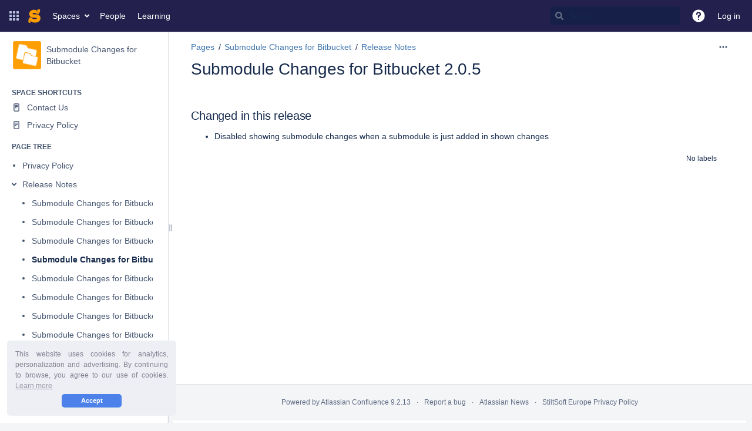

--- FILE ---
content_type: text/html;charset=UTF-8
request_url: https://docs.stiltsoft.com/plugins/editor-loader/editor.action?atl_token=8815be91a758bfcf770852efe94e7dce5cf740a8&parentPageId=69112201&pageId=124977195&spaceKey=SDV&atl_after_login_redirect=%2Fdisplay%2Fpublic%2FSDV%2FSubmodule%2BChanges%2Bfor%2BBitbucket%2B2.0.5&timeout=12000&_=1769224008623
body_size: 7744
content:

 

<div class="hidden">
        


<content tag="breadcrumbs">
    
    
    <nav aria-label="Breadcrumbs">
        <ol id="quickedit-breadcrumbs">
                                                            
                                
            <li class="first" >
                                
                                    <span class=""><a href="/spaces/SDV/overview" target="_blank">Submodule Changes for Bitbucket</a></span>
                                                                                                                    
                                
            <li>
                                
                                    <span class=""><a href="/collector/pages.action?key=SDV" target="_blank">Pages</a></span>
                                                                                                                    
                                
            <li>
                                
                                    <span class=""><a href="/spaces/SDV/pages/37358202/Submodule+Changes+for+Bitbucket" target="_blank">Submodule Changes for Bitbucket</a></span>
                                                                                                                    
                                
            <li>
                                
                                    <span class=""><a href="/spaces/SDV/pages/69112201/Release+Notes" target="_blank">Release Notes</a></span>
                                                                                                                    
                                
            <li>
                                
                                    <span class="edited-page-title"><a href="/spaces/SDV/pages/124977195/Submodule+Changes+for+Bitbucket+2.0.5" target="_blank">Submodule Changes for Bitbucket 2.0.5</a></span>
                                                                                                    </ol>
    </nav>

</content>
</div>


        
    <div id="anonymous-warning" class="aui-message aui-message-warning closeable">You are not logged in. Any changes you make will be marked as <span class="smalltext">anonymous</span>. You may want to <a href="/login.action?os_destination=%2Fdisplay%2Fpublic%2FSDV%2FSubmodule%2BChanges%2Bfor%2BBitbucket%2B2.0.5">Log In</a> if you already have an account.</div>

    <script type="text/x-template" title="editor-css" id="editor-css-resources">
<link rel="stylesheet" href="/s/21f154e8cac14c14a65845164a484c77-CDN/-jue8pi/9111/1hjr1ir/8196ded2dacf7bbc656ae0429c0555c2/_/download/contextbatch/css/editor-content/batch.css?table-resizable.breaking-text=false" data-wrm-key="editor-content" data-wrm-batch-type="context" media="all">
<link rel="stylesheet" href="/s/-jue8pi/9111/1hjr1ir/11/_/styles/colors.css" media="all">
<link rel="stylesheet" href="/s/-jue8pi/9111/1hjr1ir/2/_/styles/custom.css?spaceKey=SDV" media="all">
</script>
<div class="editor-container">
<div id="link-browser-tab-items" class="hidden">
                <div title="Search" data-weight="10">search</div>
            <div title="Files" data-weight="30">attachments</div>
            <div title="Web link" data-weight="40">weblink</div>
            <div title="Advanced" data-weight="50">advanced</div>
    </div>
<div id="image-properties-tab-items" class="hidden">
                <div title="Description" data-weight="0">image-attributes</div>
            <div title="Effects" data-weight="10">image-effects</div>
    </div>


 










<div id="toolbar">
    <div id="rte-toolbar" class="aui-toolbar aui-toolbar2">

        <div class="aui-toolbar2-primary toolbar-primary" role="toolbar" aria-label="Editing tools">
            <ul class="aui-buttons rte-toolbar-group-formatting">
                            <li id="format-dropdown" class="toolbar-item toolbar-dropdown">
                    <div class="aui-dd-parent">
                        <a id="format-dropdown-display" href="#" class="toolbar-trigger aui-dd-trigger aui-button" data-control-id="formatselect">
                            <span class="dropdown-text">Paragraph</span>
                                        
    
    <span class="icon aui-icon aui-icon-small aui-iconfont-dropdown "></span>
                        </a>
                        <ul id="format-dropdown-display-menu" class="aui-dropdown hidden">
                            <li class="dropdown-item format-p" data-format="p" data-tooltip="Paragraph (Ctrl+0)">
    <a class="item-link" href="#">Paragraph</a>
</li>
                                <li class="dropdown-item format-h1" data-format="h1" data-tooltip="Heading 1 (Ctrl+1)">
    <a class="item-link" href="#">Heading 1</a>
</li>
                                <li class="dropdown-item format-h2" data-format="h2" data-tooltip="Heading 2 (Ctrl+2)">
    <a class="item-link" href="#">Heading 2</a>
</li>
                                <li class="dropdown-item format-h3" data-format="h3" data-tooltip="Heading 3 (Ctrl+3)">
    <a class="item-link" href="#">Heading 3</a>
</li>
                                <li class="dropdown-item format-h4" data-format="h4" data-tooltip="Heading 4 (Ctrl+4)">
    <a class="item-link" href="#">Heading 4</a>
</li>
                                <li class="dropdown-item format-h5" data-format="h5" data-tooltip="Heading 5 (Ctrl+5)">
    <a class="item-link" href="#">Heading 5</a>
</li>
                                <li class="dropdown-item format-h6" data-format="h6" data-tooltip="Heading 6 (Ctrl+6)">
    <a class="item-link" href="#">Heading 6</a>
</li>
                                <li class="dropdown-item format-pre" data-format="pre" data-tooltip="Preformatted (Ctrl+7)">
    <a class="item-link" href="#">Preformatted</a>
</li>
                                <li class="dropdown-item format-blockquote" data-format="blockquote" data-tooltip="Quote (Ctrl+8)">
    <a class="item-link" href="#">Quote</a>
</li>
                        </ul>
                    </div>
                </li>
            </ul>

            <ul class="aui-buttons rte-toolbar-group-style">
                
            <li class="toolbar-item aui-button aui-button-subtle" id="rte-button-bold"  data-tooltip="Bold (Ctrl+B)">
    <a class="toolbar-trigger" href="#" data-control-id="bold">
                    
    
    <span class="icon aui-icon aui-icon-small aui-iconfont-editor-bold ">Bold</span>
    </a>
</li>
                
            <li class="toolbar-item aui-button aui-button-subtle" id="rte-button-italic"  data-tooltip="Italic (Ctrl+I)">
    <a class="toolbar-trigger" href="#" data-control-id="italic">
                    
    
    <span class="icon aui-icon aui-icon-small aui-iconfont-editor-italic ">Italic</span>
    </a>
</li>
                
            <li class="toolbar-item aui-button aui-button-subtle" id="rte-button-underline"  data-tooltip="Underline (Ctrl+U)">
    <a class="toolbar-trigger" href="#" data-control-id="underline">
                    
    
    <span class="icon aui-icon aui-icon-small aui-iconfont-editor-underline ">Underline</span>
    </a>
</li>
                            <li id="color-picker-control" class="toolbar-item toolbar-splitbutton">
                    <a class="toolbar-trigger aui-button" href="#" id="rte-button-color"data-color="var(--ds-text, #172B4D)"data-tooltip="Colour"><span class="icon aui-icon aui-icon-small aui-iconfont-editor-color ">Colour picker</span><span class="selected-color"></span></a><div class="aui-dd-parent"><a class="toolbar-trigger aui-dd-trigger aui-button" href="#" id="rte-button-color-selector" data-control-id="colorSelector" data-tooltip="More colours"><span class="icon aui-icon aui-icon-small aui-iconfont-dropdown ">More colours</span></a><div class="color-picker-container"><div class="color-picker aui-dropdown hidden"><ul><li><a href="#" aria-label="Default text gray" data-tooltip="Default text gray" style="background-color: var(--ds-text, #172B4D)"data-color="var(--ds-text, #172B4D)">&nbsp;</a></li><li><a href="#" aria-label="Boldest red" data-tooltip="Boldest red" style="background-color: var(--ds-text-accent-red-bolder, #5D1F1A)"data-color="var(--ds-text-accent-red-bolder, #5D1F1A)">&nbsp;</a></li><li><a href="#" aria-label="Boldest orange" data-tooltip="Boldest orange" style="background-color: var(--ds-text-accent-orange-bolder, #702E00)"data-color="var(--ds-text-accent-orange-bolder, #702E00)">&nbsp;</a></li><li><a href="#" aria-label="Boldest yellow" data-tooltip="Boldest yellow" style="background-color: var(--ds-text-accent-yellow-bolder, #533F04)"data-color="var(--ds-text-accent-yellow-bolder, #533F04)">&nbsp;</a></li><li><a href="#" aria-label="Boldest lime" data-tooltip="Boldest lime" style="background-color: var(--ds-text-accent-lime-bolder, #37471F)"data-color="var(--ds-text-accent-lime-bolder, #37471F)">&nbsp;</a></li><li><a href="#" aria-label="Boldest green" data-tooltip="Boldest green" style="background-color: var(--ds-text-accent-green-bolder, #164B35)"data-color="var(--ds-text-accent-green-bolder, #164B35)">&nbsp;</a></li><li><a href="#" aria-label="Boldest teal" data-tooltip="Boldest teal" style="background-color: var(--ds-text-accent-teal-bolder, #164555)"data-color="var(--ds-text-accent-teal-bolder, #164555)">&nbsp;</a></li><li><a href="#" aria-label="Boldest blue" data-tooltip="Boldest blue" style="background-color: var(--ds-text-accent-blue-bolder, #09326C)"data-color="var(--ds-text-accent-blue-bolder, #09326C)">&nbsp;</a></li><li><a href="#" aria-label="Boldest pink" data-tooltip="Boldest pink" style="background-color: var(--ds-text-accent-magenta-bolder, #50253F)"data-color="var(--ds-text-accent-magenta-bolder, #50253F)">&nbsp;</a></li><li><a href="#" aria-label="Boldest purple" data-tooltip="Boldest purple" style="background-color: var(--ds-text-accent-purple-bolder, #352C63)"data-color="var(--ds-text-accent-purple-bolder, #352C63)">&nbsp;</a></li><li><a href="#" aria-label="Bolder gray" data-tooltip="Bolder gray" style="background-color: var(--ds-text-accent-gray, #44546F)"data-color="var(--ds-text-accent-gray, #44546F)">&nbsp;</a></li><li><a href="#" aria-label="Bolder red" data-tooltip="Bolder red" style="background-color: var(--ds-text-accent-red, #AE2E24)"data-color="var(--ds-text-accent-red, #AE2E24)">&nbsp;</a></li><li><a href="#" aria-label="Bolder orange" data-tooltip="Bolder orange" style="background-color: var(--ds-text-accent-orange, #A54800)"data-color="var(--ds-text-accent-orange, #A54800)">&nbsp;</a></li><li><a href="#" aria-label="Bolder yellow" data-tooltip="Bolder yellow" style="background-color: var(--ds-chart-yellow-bold-hovered, #946F00)"data-color="var(--ds-chart-yellow-bold-hovered, #946F00)">&nbsp;</a></li><li><a href="#" aria-label="Bolder lime" data-tooltip="Bolder lime" style="background-color: var(--ds-text-accent-lime, #4C6B1F)"data-color="var(--ds-text-accent-lime, #4C6B1F)">&nbsp;</a></li><li><a href="#" aria-label="Bolder green" data-tooltip="Bolder green" style="background-color: var(--ds-text-accent-green, #216E4E)"data-color="var(--ds-text-accent-green, #216E4E)">&nbsp;</a></li><li><a href="#" aria-label="Bolder teal" data-tooltip="Bolder teal" style="background-color: var(--ds-text-accent-teal, #206A83)"data-color="var(--ds-text-accent-teal, #206A83)">&nbsp;</a></li><li><a href="#" aria-label="Bolder blue" data-tooltip="Bolder blue" style="background-color: var(--ds-text-accent-blue, #0055CC)"data-color="var(--ds-text-accent-blue, #0055CC)">&nbsp;</a></li><li><a href="#" aria-label="Bolder pink" data-tooltip="Bolder pink" style="background-color: var(--ds-text-accent-magenta, #943D73)"data-color="var(--ds-text-accent-magenta, #943D73)">&nbsp;</a></li><li><a href="#" aria-label="Bolder purple" data-tooltip="Bolder purple" style="background-color: var(--ds-text-accent-purple, #5E4DB2)"data-color="var(--ds-text-accent-purple, #5E4DB2)">&nbsp;</a></li><li><a href="#" aria-label="Gray" data-tooltip="Gray" style="background-color: var(--ds-background-accent-gray-bolder, #626F86)"data-color="var(--ds-background-accent-gray-bolder, #626F86)">&nbsp;</a></li><li><a href="#" aria-label="Red" data-tooltip="Red" style="background-color: var(--ds-background-accent-red-bolder, #C9372C)"data-color="var(--ds-background-accent-red-bolder, #C9372C)">&nbsp;</a></li><li><a href="#" aria-label="Orange" data-tooltip="Orange" style="background-color: var(--ds-background-accent-orange-bolder, #C25100)"data-color="var(--ds-background-accent-orange-bolder, #C25100)">&nbsp;</a></li><li><a href="#" aria-label="Yellow" data-tooltip="Yellow" style="background-color: var(--ds-background-warning-bold-pressed, #CF9F02)"data-color="var(--ds-background-warning-bold-pressed, #CF9F02)">&nbsp;</a></li><li><a href="#" aria-label="Lime" data-tooltip="Lime" style="background-color: var(--ds-background-accent-lime-bolder, #5B7F24)"data-color="var(--ds-background-accent-lime-bolder, #5B7F24)">&nbsp;</a></li><li><a href="#" aria-label="Green" data-tooltip="Green" style="background-color: var(--ds-background-accent-green-bolder, #1F845A)"data-color="var(--ds-background-accent-green-bolder, #1F845A)">&nbsp;</a></li><li><a href="#" aria-label="Teal" data-tooltip="Teal" style="background-color: var(--ds-background-accent-teal-bolder, #227D9B)"data-color="var(--ds-background-accent-teal-bolder, #227D9B)">&nbsp;</a></li><li><a href="#" aria-label="Blue" data-tooltip="Blue" style="background-color: var(--ds-background-accent-blue-bolder, #0C66E4)"data-color="var(--ds-background-accent-blue-bolder, #0C66E4)">&nbsp;</a></li><li><a href="#" aria-label="Pink" data-tooltip="Pink" style="background-color: var(--ds-background-accent-magenta-bolder, #AE4787)"data-color="var(--ds-background-accent-magenta-bolder, #AE4787)">&nbsp;</a></li><li><a href="#" aria-label="Purple" data-tooltip="Purple" style="background-color: var(--ds-background-accent-purple-bolder, #6E5DC6)"data-color="var(--ds-background-accent-purple-bolder, #6E5DC6)">&nbsp;</a></li><li><a href="#" aria-label="Subtle gray" data-tooltip="Subtle gray" style="background-color: var(--ds-chart-gray-bold, #8590A2)"data-color="var(--ds-chart-gray-bold, #8590A2)">&nbsp;</a></li><li><a href="#" aria-label="Subtle red" data-tooltip="Subtle red" style="background-color: var(--ds-background-accent-red-subtle, #F87168)"data-color="var(--ds-background-accent-red-subtle, #F87168)">&nbsp;</a></li><li><a href="#" aria-label="Subtle orange" data-tooltip="Subtle orange" style="background-color: var(--ds-background-accent-orange-subtler-pressed, #FEA362)"data-color="var(--ds-background-accent-orange-subtler-pressed, #FEA362)">&nbsp;</a></li><li><a href="#" aria-label="Subtle yellow" data-tooltip="Subtle yellow" style="background-color: var(--ds-background-warning-bold, #F5CD47)"data-color="var(--ds-background-warning-bold, #F5CD47)">&nbsp;</a></li><li><a href="#" aria-label="Subtle lime" data-tooltip="Subtle lime" style="background-color: var(--ds-icon-accent-lime, #6A9A23)"data-color="var(--ds-icon-accent-lime, #6A9A23)">&nbsp;</a></li><li><a href="#" aria-label="Subtle green" data-tooltip="Subtle green" style="background-color: var(--ds-icon-success, #22A06B)"data-color="var(--ds-icon-success, #22A06B)">&nbsp;</a></li><li><a href="#" aria-label="Subtle teal" data-tooltip="Subtle teal" style="background-color: var(--ds-icon-accent-teal, #2898BD)"data-color="var(--ds-icon-accent-teal, #2898BD)">&nbsp;</a></li><li><a href="#" aria-label="Subtle blue" data-tooltip="Subtle blue" style="background-color: var(--ds-icon-accent-blue, #1D7AFC)"data-color="var(--ds-icon-accent-blue, #1D7AFC)">&nbsp;</a></li><li><a href="#" aria-label="Subtle pink" data-tooltip="Subtle pink" style="background-color: var(--ds-icon-accent-magenta, #CD519D)"data-color="var(--ds-icon-accent-magenta, #CD519D)">&nbsp;</a></li><li><a href="#" aria-label="Subtle purple" data-tooltip="Subtle purple" style="background-color: var(--ds-icon-accent-purple, #8270DB)"data-color="var(--ds-icon-accent-purple, #8270DB)">&nbsp;</a></li><li><a href="#" aria-label="Subtlest gray" data-tooltip="Subtlest gray" style="background-color: var(--ds-text-inverse, #FFFFFF)"data-color="var(--ds-text-inverse, #FFFFFF)">&nbsp;</a></li><li><a href="#" aria-label="Subtlest red" data-tooltip="Subtlest red" style="background-color: var(--ds-background-accent-red-subtle-pressed, #FFD5D2)"data-color="var(--ds-background-accent-red-subtle-pressed, #FFD5D2)">&nbsp;</a></li><li><a href="#" aria-label="Subtlest orange" data-tooltip="Subtlest orange" style="background-color: var(--ds-background-accent-orange-subtle-pressed, #FEDEC8)"data-color="var(--ds-background-accent-orange-subtle-pressed, #FEDEC8)">&nbsp;</a></li><li><a href="#" aria-label="Subtlest yellow" data-tooltip="Subtlest yellow" style="background-color: var(--ds-background-accent-yellow-subtlest-hovered, #F8E6A0)"data-color="var(--ds-background-accent-yellow-subtlest-hovered, #F8E6A0)">&nbsp;</a></li><li><a href="#" aria-label="Subtlest lime" data-tooltip="Subtlest lime" style="background-color: var(--ds-background-accent-lime-subtle-pressed, #D3F1A7)"data-color="var(--ds-background-accent-lime-subtle-pressed, #D3F1A7)">&nbsp;</a></li><li><a href="#" aria-label="Subtlest green" data-tooltip="Subtlest green" style="background-color: var(--ds-background-accent-green-subtle-pressed, #BAF3DB)"data-color="var(--ds-background-accent-green-subtle-pressed, #BAF3DB)">&nbsp;</a></li><li><a href="#" aria-label="Subtlest teal" data-tooltip="Subtlest teal" style="background-color: var(--ds-background-accent-teal-subtle-pressed, #C6EDFB)"data-color="var(--ds-background-accent-teal-subtle-pressed, #C6EDFB)">&nbsp;</a></li><li><a href="#" aria-label="Subtlest blue" data-tooltip="Subtlest blue" style="background-color: var(--ds-background-accent-blue-subtle-pressed, #CCE0FF)"data-color="var(--ds-background-accent-blue-subtle-pressed, #CCE0FF)">&nbsp;</a></li><li><a href="#" aria-label="Subtlest pink" data-tooltip="Subtlest pink" style="background-color: var(--ds-background-accent-magenta-subtle-pressed, #FDD0EC)"data-color="var(--ds-background-accent-magenta-subtle-pressed, #FDD0EC)">&nbsp;</a></li><li><a href="#" aria-label="Subtlest purple" data-tooltip="Subtlest purple" style="background-color: var(--ds-background-accent-purple-subtle-pressed, #DFD8FD)"data-color="var(--ds-background-accent-purple-subtle-pressed, #DFD8FD)">&nbsp;</a></li></ul></div></div></div>
                </li>
                <li id="more-menu" class="toolbar-item toolbar-dropdown">
                    <div class="aui-dd-parent">
                        <a id="rte-button-more" href="#" class="toolbar-trigger aui-dd-trigger aui-button"  data-tooltip='More'>
                                        
    
    <span class="icon aui-icon aui-icon-small aui-iconfont-editor-styles ">Formatting</span>
                                            
    
    <span class="icon aui-icon aui-icon-small aui-iconfont-dropdown "></span>
                        </a>
                        <div id="rte-button-more-menu" class="aui-dropdown grouped hidden">
                            <div class="grouped-dropdown-item">
                                <ul>
                                                        <li class="dropdown-item more-menu-trigger" data-control-id="strikethrough"  data-tooltip="Strikethrough (Ctrl+Shift+S)" >
    <a id="rte-strikethrough" class="item-link" href="#">
                    
    
    <span class="icon aui-icon aui-icon-small aui-iconfont-check hidden"></span>
Strikethrough
    </a>
</li>
                                                        <li class="dropdown-item more-menu-trigger" data-control-id="sub"  data-tooltip="Subscript (Ctrl+Shift+,)" >
    <a id="rte-sub" class="item-link" href="#">
                    
    
    <span class="icon aui-icon aui-icon-small aui-iconfont-check hidden"></span>
Subscript
    </a>
</li>
                                                        <li class="dropdown-item more-menu-trigger" data-control-id="sup"  data-tooltip="Superscript (Ctrl+Shift+.)" >
    <a id="rte-sup" class="item-link" href="#">
                    
    
    <span class="icon aui-icon aui-icon-small aui-iconfont-check hidden"></span>
Superscript
    </a>
</li>
                                                        <li class="dropdown-item more-menu-trigger" data-control-id="monospace"  data-tooltip="Format text with monospaced font (Ctrl+Shift+M)" >
    <a id="rte-monospace" class="item-link" href="#">
                    
    
    <span class="icon aui-icon aui-icon-small aui-iconfont-check hidden"></span>
Monospace
    </a>
</li>

                                                                                                                </ul>
                            </div>
                            <div class="grouped-dropdown-item">
                                <ul>
                                                                        <li class="dropdown-item more-menu-trigger no-icon" data-format="removeformat"  data-tooltip="Clears formatting on currently selected text (Ctrl+\)" >
<a  id="rte-removeformat" class="item-link" href="#">
    Clear formatting
</a>
</li>
                                </ul>
                            </div>
                        </div>
                    </div>

                </li>
            </ul>

            <ul class="aui-buttons rte-toolbar-group-lists">
                
            <li class="toolbar-item aui-button aui-button-subtle" id="rte-button-bullist"  data-tooltip="Bullet list (Ctrl+Shift+B)">
    <a class="toolbar-trigger" href="#" data-control-id="bullist">
                    
    
    <span class="icon aui-icon aui-icon-small aui-iconfont-editor-list-bullet ">Bullet list</span>
    </a>
</li>
                    
            <li class="toolbar-item aui-button aui-button-subtle" id="rte-button-numlist"  data-tooltip="Numbered list (Ctrl+Shift+N)">
    <a class="toolbar-trigger" href="#" data-control-id="numlist">
                    
    
    <span class="icon aui-icon aui-icon-small aui-iconfont-editor-list-number ">Numbered list</span>
    </a>
</li>
            </ul>
                            <ul class="aui-buttons rte-toolbar-group-task-lists">
                    
            <li class="toolbar-item aui-button aui-button-subtle" id="rte-button-tasklist"  data-tooltip="Task list ([ then ])">
    <a class="toolbar-trigger" href="#" data-control-id="tasklist">
                    
    
    <span class="icon aui-icon aui-icon-small aui-iconfont-editor-task ">Task list</span>
    </a>
</li>
                </ul>
            
            <ul class="aui-buttons rte-toolbar-group-indentation">
                
            <li class="toolbar-item aui-button aui-button-subtle" id="rte-button-outdent"  data-tooltip="Outdent">
    <a class="toolbar-trigger" href="#" data-control-id="outdent">
                    
    
    <span class="icon aui-icon aui-icon-small aui-iconfont-indent-left ">Outdent</span>
    </a>
</li>
                    
            <li class="toolbar-item aui-button aui-button-subtle" id="rte-button-indent"  data-tooltip="Indent">
    <a class="toolbar-trigger" href="#" data-control-id="indent">
                    
    
    <span class="icon aui-icon aui-icon-small aui-iconfont-indent-right ">Indent</span>
    </a>
</li>
            </ul>

            <ul class="aui-buttons rte-toolbar-group-justification">
                
            <li class="toolbar-item aui-button aui-button-subtle" id="rte-button-justifyleft"  data-tooltip="Align left">
    <a class="toolbar-trigger" href="#" data-control-id="justifyleft">
                    
    
    <span class="icon aui-icon aui-icon-small aui-iconfont-editor-align-left ">Align left</span>
    </a>
</li>
                    
            <li class="toolbar-item aui-button aui-button-subtle" id="rte-button-justifycenter"  data-tooltip="Align center">
    <a class="toolbar-trigger" href="#" data-control-id="justifycenter">
                    
    
    <span class="icon aui-icon aui-icon-small aui-iconfont-editor-align-center ">Align center</span>
    </a>
</li>
                    
            <li class="toolbar-item aui-button aui-button-subtle" id="rte-button-justifyright"  data-tooltip="Align right">
    <a class="toolbar-trigger" href="#" data-control-id="justifyright">
                    
    
    <span class="icon aui-icon aui-icon-small aui-iconfont-editor-align-right ">Align right</span>
    </a>
</li>
            </ul>

                            <ul class="aui-buttons hidden" id="page-layout-2-group">
                    <li id="page-layout-2" class="toolbar-item" data-tooltip='Page layout'>
                        <a href="#" class="aui-button aui-button-subtle toolbar-trigger" id="rte-button-pagelayout-2">
                                        
    
    <span class="icon aui-icon aui-icon-small aui-iconfont-editor-layout ">Page layout</span>
                        </a>
                    </li>
                </ul>
            

            <ul class="aui-buttons rte-toolbar-group-files hidden"></ul>

            <ul class="aui-buttons rte-toolbar-group-link no-separator">
                <li class="toolbar-item" data-tooltip='Insert link (Ctrl+K)'>
                    <a id="rte-button-link" class="toolbar-trigger aui-button aui-button-subtle" href="#" data-control-id="linkbrowserButton" aria-label="Insert link">
                                    
    
    <span class="icon aui-icon aui-icon-small aui-iconfont-link "></span>
                        <span class="trigger-text">Link</span>
                    </a>
                </li>
            </ul>

            <ul class="aui-buttons rte-toolbar-group-table no-separator">
                <li class="toolbar-item toolbar-dropdown" id="insert-table-dropdown">
                    <div class="aui-dd-parent">
                        <a href="#" class="toolbar-trigger aui-dd-trigger aui-button aui-button-subtle" id="rte-button-insert-table" data-tooltip='Insert table' aria-label="Insert table">
                                        
    
    <span class="icon aui-icon aui-icon-small aui-iconfont-editor-table "></span>
                            <span class="dropdown-text">Table</span>
                                        
    
    <span class="icon aui-icon aui-icon-small aui-iconfont-dropdown "></span>
                        </a>

                        <div id="table-picker-container" class="hidden aui-box-shadow">
                            <div class="table-picker-box" data-tooltip='Hold SHIFT for a table without a heading. Use up/down arrow keys for rows & left/right arrow keys for columns and press enter to insert the table.'>
                                <div class="table-picker-background">
                                    <div class="picker picker-cell"></div>
                                    <div class="picker picker-heading heading"></div>
                                    <div class="picker picker-selected-cell"></div>
                                    <div class="picker picker-selected-heading heading"></div>
                                </div>
                                <p class="desc" role="status" aria-live="polite"></p>
                            </div>
                        </div>
                    </div>
                </li>
            </ul>

                                    
            
            <ul class="aui-buttons rte-toolbar-group-insert no-separator">
                <li class="toolbar-item toolbar-dropdown" id="insert-menu">
                    <div class="aui-dd-parent">
                        <a href="#" class="toolbar-trigger aui-dd-trigger aui-button aui-button-subtle" id="rte-button-insert" data-tooltip='Insert more content' aria-label="Insert more content">
                                        
    
    <span class="icon aui-icon aui-icon-small aui-iconfont-add "></span>
                            <span class="dropdown-text">Insert</span>
                                        
    
    <span class="icon aui-icon aui-icon-small aui-iconfont-dropdown "></span>
                        </a>

                        <div id="insert-menu-options" class="aui-dropdown grouped hidden">
                            <div class="grouped-dropdown-item">
                                <span class="assistive">Insert content</span>
                                <ul id="content-insert-list">
                                    
        
                <li class="dropdown-item content-image" data-command="mceConfimage"  data-tooltip="Insert files and images (Ctrl+M)" >
<a  id="rte-insert-image" class="item-link" href="#">
                
    
    <span class="icon aui-icon aui-icon-small aui-iconfont-image "></span>
 Files and images
</a>
</li>
                                            
        
                <li class="dropdown-item content-link" data-control-id="linkbrowserButton"  data-tooltip="Insert link (Ctrl+K)" >
<a  id="rte-insert-link" class="item-link" href="#">
                
    
    <span class="icon aui-icon aui-icon-small aui-iconfont-link "></span>
 Link
</a>
</li>
                                            
        
                <li class="dropdown-item content-wikimarkup" data-command="InsertWikiMarkup"  data-tooltip="Insert markup (Ctrl+Shift+D)" >
<a  id="rte-insert-wikimarkup" class="item-link" href="#">
                
    
    <span class="icon aui-icon aui-icon-small aui-iconfont-code "></span>
 Markup
</a>
</li>
                                            
    
                <li class="dropdown-item content-hr" data-command="InsertHorizontalRule"  data-tooltip="Insert horizontal rule (----)" >
<a  id="rte-insert-hr" class="item-link" href="#">
                
    
    <span class="icon aui-icon aui-icon-small aui-iconfont-horizontal-rule "></span>
 Horizontal rule
</a>
</li>
                                                                                
        
                <li class="dropdown-item content-tasklist" data-command="InsertInlineTaskListNoToggle"  data-tooltip="Insert task list ([ then ])" >
<a  id="rte-insert-tasklist" class="item-link" href="#">
                
    
    <span class="icon aui-icon aui-icon-small aui-iconfont-task "></span>
 Task list
</a>
</li>
                                                                            
        
                <li class="dropdown-item content-date" data-command="confMenuInsertDate"  data-tooltip="Insert date (/ then /)" >
<a  id="rte-insert-date" class="item-link" href="#">
                
    
    <span class="icon aui-icon aui-icon-small aui-iconfont-calendar "></span>
 Date
</a>
</li>
                                            
    
                <li class="dropdown-item content-symbol" data-command="confCharmap"  data-tooltip="Insert symbol" >
<a  id="rte-insert-symbol" class="item-link" href="#">
                
    
    <span class="icon aui-icon aui-icon-small aui-iconfont-symbol "></span>
 Symbol
</a>
</li>
                                    </ul>
                                <span class="assistive">Insert macro</span>
                                <ul id="macro-insert-list">
                                                                                                                                                                                                <li class="dropdown-item macro-timestamp" data-macro-name="timestamp"  data-tooltip="Insert 'Handy Timestamp' macro" >
<a  id="timestamp" class="item-link" href="#">
                        
    
    <span class="icon "></span>
 Handy Timestamp
</a>
</li>
                                                                                                                                                            <li class="dropdown-item macro-status-handy" data-macro-name="status-handy"  data-tooltip="Insert 'Handy Status' macro" >
<a  id="status-handy" class="item-link" href="#">
                        
    
    <span class="icon "></span>
 Handy Status
</a>
</li>
                                                                                                                                                            <li class="dropdown-item macro-insert-handy-tip" data-macro-name="insert-handy-tip"  data-tooltip="Insert 'Handy Tip' macro" >
<a  id="insert-handy-tip" class="item-link" href="#">
                        
    
    <span class="icon "></span>
 Handy Tip
</a>
</li>
                                                                                                                                                            <li class="dropdown-item macro-insertmention-button" data-macro-name="insertmention-button"  data-tooltip="Insert 'User mention' macro" >
<a  id="insertmention-button" class="item-link" href="#">
                
    
    <span class="icon aui-icon aui-icon-small aui-iconfont-mention "></span>
 User mention
</a>
</li>
                                                                                                                                                            <li class="dropdown-item macro-talk" data-macro-name="talk"  data-tooltip="Insert 'Talk' macro" >
<a  id="talk" class="item-link" href="#">
                        
    
    <span class="icon "></span>
 Talk
</a>
</li>
                                                                                                                                                            <li class="dropdown-item macro-talk-suggestion" data-macro-name="talk-suggestion"  data-tooltip="Insert 'Talk Suggestion' macro" >
<a  id="talk-suggestion" class="item-link" href="#">
                        
    
    <span class="icon "></span>
 Talk Suggestion
</a>
</li>
                                                                                                                                                            <li class="dropdown-item macro-jiralink" data-macro-name="jiralink"  data-tooltip="Insert 'Jira Issue/Filter' macro" >
<a  id="jiralink" class="item-link" href="#">
                
    
    <span class="icon aui-icon aui-icon-small aui-iconfont-jira "></span>
 Jira Issue/Filter
</a>
</li>
                                                                                                                                                            <li class="dropdown-item macro-info" data-macro-name="info"  data-tooltip="Insert 'Info' macro" >
<a  id="info" class="item-link" href="#">
                
    
    <span class="icon aui-icon aui-icon-small aui-iconfont-info-filled "></span>
 Info
</a>
</li>
                                                                                                                                                            <li class="dropdown-item macro-status" data-macro-name="status"  data-tooltip="Insert 'Status' macro" >
<a  id="status" class="item-link" href="#">
                        
    
    <span class="icon confluence-icon-status-macro"></span>
 Status
</a>
</li>
                                                                                                                                                            <li class="dropdown-item macro-gallery" data-macro-name="gallery"  data-tooltip="Insert 'Gallery' macro" >
<a  id="gallery" class="item-link" href="#">
                
    
    <span class="icon aui-icon aui-icon-small aui-iconfont-gallery "></span>
 Gallery
</a>
</li>
                                                                                                                                                            <li class="dropdown-item macro-toc" data-macro-name="toc"  data-tooltip="Insert 'Table of Contents' macro" >
<a  id="toc" class="item-link" href="#">
                
    
    <span class="icon aui-icon aui-icon-small aui-iconfont-overview "></span>
 Table of Contents
</a>
</li>
                                                                    </ul>
                            </div>
                            <div class="grouped-dropdown-item">
                                <ul id="more-macros-list">
                                    
        
                <li class="dropdown-item content-macro" data-command="mceConfMacroBrowser"  data-tooltip="Open the macro browser (Ctrl+Shift+A)" >
<a  id="rte-insert-macro" class="item-link" href="#">
    Other macros
</a>
</li>
                                    </ul>
                            </div>
                        </div>
                    </div>
                </li>
            </ul>

                            <ul class="aui-buttons rte-toolbar-group-page-layouts-section-types">
                    <li id="pagelayout-menu" class="toolbar-item toolbar-dropdown">
                        <div class="aui-dd-parent">
                            <a href="#" class="toolbar-trigger aui-dd-trigger aui-button aui-button-subtle" id="rte-button-pagelayout" data-tooltip='Page layout'>
                                            
    
    <span class="icon aui-icon aui-icon-small aui-iconfont-layout pagelayout-default">Page layout</span>
                                            
    
    <span class="icon aui-icon aui-icon-small aui-iconfont-dropdown "></span>
                            </a>

                            <ul id="pagelayout-menu-options" class="aui-dropdown hidden">
                                <li class="dropdown-item" data-tooltip="No layout">
    <a href="#" class="item-link" data-atlassian-layout='{"name": "pagelayout-none", "columns": 0   }' >
                    
    
    <span class="icon aui-icon aui-icon-small aui-iconfont-check hidden"></span>
                    
    
    <span class="icon aui-icon aui-icon-small aui-iconfont-layout pagelayout-none">No layout</span>
    </a>
</li>
                                <li class="dropdown-item" data-tooltip="Two column (simple)">
    <a href="#" class="item-link" data-atlassian-layout='{"name": "pagelayout-two-simple", "columns": [&quot;&quot;, &quot;&quot;]   }' >
                    
    
    <span class="icon aui-icon aui-icon-small aui-iconfont-check hidden"></span>
                    
    
    <span class="icon aui-icon aui-icon-small aui-iconfont-layout pagelayout-two-simple">Two column (simple)</span>
    </a>
</li>
                                <li class="dropdown-item" data-tooltip="Two column (simple, left sidebar)">
    <a href="#" class="item-link" data-atlassian-layout='{"name": "pagelayout-two-simple-left", "columns": [&quot;aside&quot;, &quot;large&quot;]   }' >
                    
    
    <span class="icon aui-icon aui-icon-small aui-iconfont-check hidden"></span>
                    
    
    <span class="icon aui-icon aui-icon-small aui-iconfont-layout pagelayout-two-simple-left">Two column (simple, left sidebar)</span>
    </a>
</li>
                                <li class="dropdown-item" data-tooltip="Two column (simple, right sidebar)">
    <a href="#" class="item-link" data-atlassian-layout='{"name": "pagelayout-two-simple-right", "columns": [&quot;large&quot;, &quot;aside&quot;]   }' >
                    
    
    <span class="icon aui-icon aui-icon-small aui-iconfont-check hidden"></span>
                    
    
    <span class="icon aui-icon aui-icon-small aui-iconfont-layout pagelayout-two-simple-right">Two column (simple, right sidebar)</span>
    </a>
</li>
                                <li class="dropdown-item" data-tooltip="Three column (simple)">
    <a href="#" class="item-link" data-atlassian-layout='{"name": "pagelayout-three-simple", "columns": [&quot;&quot;, &quot;&quot;, &quot;&quot;]   }' >
                    
    
    <span class="icon aui-icon aui-icon-small aui-iconfont-check hidden"></span>
                    
    
    <span class="icon aui-icon aui-icon-small aui-iconfont-layout pagelayout-three-simple">Three column (simple)</span>
    </a>
</li>
                                <li class="dropdown-item" data-tooltip="Two column">
    <a href="#" class="item-link" data-atlassian-layout='{"name": "pagelayout-two", "columns": [&quot;&quot;, &quot;&quot;] , "header": true  , "footer":true  }' >
                    
    
    <span class="icon aui-icon aui-icon-small aui-iconfont-check hidden"></span>
                    
    
    <span class="icon aui-icon aui-icon-small aui-iconfont-layout pagelayout-two">Two column</span>
    </a>
</li>
                                <li class="dropdown-item" data-tooltip="Two column (left sidebar)">
    <a href="#" class="item-link" data-atlassian-layout='{"name": "pagelayout-two-left", "columns": [&quot;aside&quot;, &quot;large&quot;] , "header": true  , "footer":true  }' >
                    
    
    <span class="icon aui-icon aui-icon-small aui-iconfont-check hidden"></span>
                    
    
    <span class="icon aui-icon aui-icon-small aui-iconfont-layout pagelayout-two-left">Two column (left sidebar)</span>
    </a>
</li>
                                <li class="dropdown-item" data-tooltip="Two column (right sidebar)">
    <a href="#" class="item-link" data-atlassian-layout='{"name": "pagelayout-two-right", "columns": [&quot;large&quot;, &quot;aside&quot;] , "header": true  , "footer":true  }' >
                    
    
    <span class="icon aui-icon aui-icon-small aui-iconfont-check hidden"></span>
                    
    
    <span class="icon aui-icon aui-icon-small aui-iconfont-layout pagelayout-two-right">Two column (right sidebar)</span>
    </a>
</li>
                                <li class="dropdown-item" data-tooltip="Three column">
    <a href="#" class="item-link" data-atlassian-layout='{"name": "pagelayout-three", "columns": [&quot;&quot;, &quot;&quot;, &quot;&quot;] , "header": true  , "footer":true  }' >
                    
    
    <span class="icon aui-icon aui-icon-small aui-iconfont-check hidden"></span>
                    
    
    <span class="icon aui-icon aui-icon-small aui-iconfont-layout pagelayout-three">Three column</span>
    </a>
</li>
                                <li class="dropdown-item" data-tooltip="Three column (left and right sidebars)">
    <a href="#" class="item-link" data-atlassian-layout='{"name": "pagelayout-three-sidebars", "columns": [&quot;sidebars&quot;, &quot;large&quot;, &quot;sidebars&quot;] , "header": true  , "footer":true  }' >
                    
    
    <span class="icon aui-icon aui-icon-small aui-iconfont-check hidden"></span>
                    
    
    <span class="icon aui-icon aui-icon-small aui-iconfont-layout pagelayout-three-sidebars">Three column (left and right sidebars)</span>
    </a>
</li>
                            </ul>
                        </div>
                    </li>
                </ul>
            
                        
            <ul class="aui-buttons aui-button-subtle rte-toolbar-group-undo">
                
            <li class="toolbar-item aui-button aui-button-subtle" id="rte-button-undo"  data-tooltip="Undo (Ctrl+Z)">
    <a class="toolbar-trigger" href="#" data-control-id="undo">
                    
    
    <span class="icon aui-icon aui-icon-small aui-iconfont-undo ">Undo</span>
    </a>
</li>
                    
            <li class="toolbar-item aui-button aui-button-subtle" id="rte-button-redo"  data-tooltip="Redo (Ctrl+Y)">
    <a class="toolbar-trigger" href="#" data-control-id="redo">
                    
    
    <span class="icon aui-icon aui-icon-small aui-iconfont-redo ">Redo</span>
    </a>
</li>
            </ul>
        </div>                                                    <div id="draft-status" style="display:none"></div>
                <div class="aui-toolbar2-secondary">
            <ul class="aui-buttons aui-button-subtle rte-toolbar-group-searchreplace">
                <li class="toolbar-item aui-button aui-button-subtle" id="rte-button-searchreplace"  data-tooltip="Find/Replace">
    <a class="toolbar-trigger" href="#" data-control-id="searchreplace">
                    
    
    <span class="icon aui-icon aui-icon-small aui-iconfont-search ">Find/Replace</span>
    </a>
</li>
            </ul>
            <ul class="aui-buttons aui-button-subtle rte-toolbar-group-help">
                <li class="toolbar-item aui-button aui-button-subtle" id="rte-button-help"  data-tooltip="Help">
    <a class="toolbar-trigger" href="#" data-control-id="help">
                    
    
    <span class="icon aui-icon aui-icon-small aui-iconfont-editor-help ">Keyboard shortcuts help</span>
    </a>
</li>
            </ul>
        </div>    </div></div>


            <div id="editor-notifications-container"><div id="editor-messages"><div id="anonymous-warning" class="aui-message aui-message-warning closeable">You are not logged in. Any changes you make will be marked as <span class="smalltext">anonymous</span>. You may want to <a href="/login.action?os_destination=%2Fdisplay%2Fpublic%2FSDV%2FSubmodule%2BChanges%2Bfor%2BBitbucket%2B2.0.5">Log In</a> if you already have an account.</div><div id='heartbeat-div' class="hidden"><div class="aui-message info closeable">This page is also being edited by <span id="other-users-span"></span>. Your changes will be merged with theirs when you save.</div></div></div><div id="all-messages"><div id="action-messages-notifications"></div></div></div><div id="editor-precursor"><div class="cell"><div class="aui-buttons aui-toolbar2"><button class="aui-button aui-button-subtle rte-button-labels" type="button" data-tooltip="Labels" id="rte-button-labels" data-explicit-restrictions="" data-inherited-restrictions=""aria-label="Edit page labels"><span class="icon aui-icon aui-icon-small aui-iconfont-devtools-tag"></span></button></div><div id="content-title-div" class="collaborative"><input type="text" name="title" id="content-title" class="text pagetitle" autocomplete="off"value="Submodule Changes for Bitbucket 2.0.5" placeholder="Page title" aui-skip-link-target="edit title"aria-label="Page title"></div></div></div>

<div id="wysiwyg">
    <div id="rte" class="cell editor-default collaborative">
        <textarea id="wysiwygTextarea" name="wysiwygContent" class="hidden tinymce-editor" aria-label="Editor content"></textarea>
    </div>
</div>
<div id="editor-html-source-container" class="hidden">
    <textarea id="editor-html-source" class="monospaceInput" aria-label="Editor html source"></textarea>
</div>

<div id="preview">
    <div id="previewArea" class="cell">
    </div>
</div>

    <div id="savebar-container"><div id="rte-savebar" class="aui-toolbar aui-toolbar2"><div class="toolbar-split toolbar-split-row toolbar-split-captcha"><div class="toolbar-group"><div class="toolbar-item"><div class="captcha field-group"><label id="captcha-response-label" for="captcha-response"><span class="assistive">If you are unable to use this CAPTCHA please <a href="administrators.action" tabindex="5">contact your administrator</a> for assistance.</span></label><img src="/jcaptcha?id=-580343790" class="captcha-image" alt="CAPTCHA image"><input type="hidden" name="captchaId" value="-580343790" placeholder="Type the word above"><input type="text" id="captcha-response" name="captchaResponse" value="" class="text" placeholder="Type the word above"></div></div></div></div><div class="toolbar-split toolbar-split-row"><div class="toolbar-split toolbar-split-left"><div class="aui-buttons"></div></div><div class="aui-buttons toolbar-split toolbar-split-right"><div id="pluggable-status-container" class="toolbar-item rte-toolbar-pluggable-status"><div id="pluggable-status"></div></div><div class="aui-buttons" id="rte-savebar-tinymce-plugin-point"></div><div class="aui-buttons"><span id="rte-spinner" class="toolbar-item shared-drafts">&nbsp;</span></div><div class="aui-buttons toolbar-group-edit assistive"><button id="rte-button-edit" class="aui-button" title="Return To edit Mode" type="button"><span class="trigger-text">Edit</span></button></div><div class="aui-buttons toolbar-group-preview toolbar-group-preview-page toolbar-group-preview-shared-draft"></div><div class="save-button-container"><button class="aui-button aui-button-primary" type="submit" id="rte-button-publish" name="confirm" value="Save" title="Save"><span class="trigger-text">Save</span></button></div><div class="aui-buttons cancel-button-container-shared-draft"><button class="aui-button" type="submit" id="rte-button-cancel" name="cancel" value="cancel">Close</button></div><div class="aui-buttons toolbar-group-preview toolbar-group-ellipsis"><button class="aui-button toolbar-item aui-dropdown2-trigger aui-dropdown2-trigger-arrowless" aria-owns="rte-ellipsis-menu" aria-haspopup="true" id="rte-button-ellipsis" type="button" aria-label="More options"><span class="aui-icon aui-icon-small aui-iconfont-more"></span></button></div><div id="rte-ellipsis-menu" data-aui-alignment="top auto" class="aui-style-default aui-dropdown2"><div class="aui-dropdown2-section"><ul class="aui-list-truncate"><li><a href="#" id="rte-button-preview">Preview</a></li><li><a href="#" id="rte-show-changes">View changes</a></li></ul></div><div class="aui-dropdown2-section"><ul class="aui-list-truncate"><li><a href="#" id="rte-show-revert">Revert to last published version</a></li></ul></div></div></div></div></div></div>

    <section role="dialog" id="quit-editor-dialog" class="aui-layer aui-dialog2 aui-dialog2-medium" aria-hidden="true"><header class="aui-dialog2-header"></header><div class="aui-dialog2-content"></div><footer class="aui-dialog2-footer"><div class="aui-dialog2-footer-actions"><button id="qed-publish-button" class="aui-button aui-button-primary update">Update</button><button id="qed-discard-button"title="Discard all unpublished changes"class="aui-button toolbar-item exit">Revert page</button><button id="qed-save-exit-button" class="aui-button aui-button-primary exit">Keep draft</button><button id="qed-close-button" class="aui-button toolbar-item">Close</button></div></footer></section>
</div><script type="text/x-template" title="dynamic-editor-metadata" id="dynamic-editor-metadata-template"><meta name="ajs-use-watch" content="false">
<meta name="ajs-attachment-source-content-id" content="124977195">
<meta name="ajs-use-inline-tasks" content="true">
<meta name="ajs-heartbeat" content="true">
<meta name="ajs-action-locale" content="en_GB">
<meta name="ajs-editor-plugin-resource-prefix" content="/s/-jue8pi/9111/1hjr1ir/9.2.13/_">
<meta name="ajs-edit-mode" content="collaborative">
<meta name="ajs-user-watching-own-content" content="false">
<meta name="ajs-new-page" content="false">
<meta name="ajs-editor-mode" content="richtext">
<meta name="ajs-auto-start" content="false">
<meta name="ajs-conf-revision" content="confluence$content$124977195.94">
<meta name="ajs-sync-revision-source" content="synchrony-ack">
<meta name="ajs-draft-id" content="152142351">
<meta name="ajs-draft-share-id" content="56427e83-1f90-4999-8708-b75a29ce4453">
<meta name="ajs-content-type" content="page">
<meta name="ajs-collaborative-editor-status" content="">
<meta name="ajs-existing-draft-id" content="0">
<meta name="ajs-content-id" content="124977195">
<meta name="ajs-form-name" content="inlinecommentform">
<meta name="ajs-can-attach-files" content="false">
<meta name="ajs-show-draft-message" content="false">
<meta name="ajs-shared-drafts" content="true">
<meta name="ajs-collaborative-content" content="true">
<meta name="ajs-min-editor-height" content="150">
<meta name="ajs-version-comment" content="">
<meta name="ajs-draft-type" content="page">
    <meta name="ajs-synchrony-token" content="">
    <meta name="ajs-synchrony-base-url" content="https://docs.stiltsoft.com/synchrony,https://docs.stiltsoft.com/synchrony-proxy">
    <meta name="ajs-synchrony-app-id" content="Synchrony-9843b90f-49e3-3fbd-86df-75c61944e092">
    <meta name="ajs-synchrony-expiry" content="">
    <meta name="ajs-use-xhr-fallback" content="true">
		    <meta name="ajs-max-thumb-width" content="300">
		    <meta name="ajs-max-thumb-height" content="300">
		    <meta name="ajs-can-send-email" content="true">
		    <meta name="ajs-is-dev-mode" content="false">
		    <meta name="ajs-draft-save-interval" content="30000">
		    <meta name="ajs-show-hidden-user-macros" content="false">
		    <meta name="ajs-can-view-profile" content="true">
		    <meta name="ajs-is-admin" content="false">
		    <meta name="ajs-is-dc-license" content="true">
		    <meta name="ajs-heartbeat-interval" content="30000">
	</script>

<input class="hidden" type="hidden" name="draftId" id="draftId" value="152142351"/>
<input class="hidden" type="hidden" name="originalVersion" id="originalVersion" value="1"/>

<input class="hidden" type="hidden" name="syncRev" id="syncRev" value="0.L8H4tPIfNLRusAoEBYYV-w.0"/>
    <input type="hidden" name="atl_token" value="8815be91a758bfcf770852efe94e7dce5cf740a8">


--- FILE ---
content_type: text/html;charset=UTF-8
request_url: https://docs.stiltsoft.com/plugins/pagetree/naturalchildren.action?decorator=none&excerpt=false&sort=position&reverse=false&disableLinks=false&expandCurrent=true&placement=sidebar&hasRoot=true&pageId=37358202&treeId=0&startDepth=0&mobile=false&ancestors=69112201&ancestors=37358202&treePageId=124977195&_=1769224008625
body_size: 653
content:





<ul role="list" aria-busy="true" class="plugin_pagetree_children_list" id="child_ul37358202-0">

            

            <li>
    <div class="plugin_pagetree_childtoggle_container">
                    <span class="no-children icon"></span>
            </div>
    <div class="plugin_pagetree_children_content">
          
        
                    <span class="plugin_pagetree_children_span" id="childrenspan58427653-0">                        <a href="/spaces/SDV/pages/58427653/Privacy+Policy">Privacy Policy</a>
        </span>
            </div>

        <div id="children58427653-0" class="plugin_pagetree_children_container">
            </div>
    </li>
            <li>
    <div class="plugin_pagetree_childtoggle_container">
                                            <a id="plusminus69112201-0" class="plugin_pagetree_childtoggle aui-icon aui-icon-small aui-iconfont-chevron-down" role="button" tabindex="0"
               href="#" data-type="toggle" data-page-id="69112201" data-tree-id="0" data-expanded=true data-children-loaded=true aria-expanded=true aria-label="Expand item Release Notes">
            </a>
            </div>
    <div class="plugin_pagetree_children_content">
          
        
                    <span class="plugin_pagetree_children_span" id="childrenspan69112201-0">                        <a href="/spaces/SDV/pages/69112201/Release+Notes">Release Notes</a>
        </span>
            </div>

        <div id="children69112201-0" class="plugin_pagetree_children_container">
                                                                            <ul role="list" aria-busy="true" class="plugin_pagetree_children_list " id="child_ul69112201-0">
                                        
                                                                    <li>
    <div class="plugin_pagetree_childtoggle_container">
                    <span class="no-children icon"></span>
            </div>
    <div class="plugin_pagetree_children_content">
          
        
                    <span class="plugin_pagetree_children_span" id="childrenspan188621032-0">                        <a href="/spaces/SDV/pages/188621032/Submodule+Changes+for+Bitbucket+3.0.0">Submodule Changes for Bitbucket 3.0.0</a>
        </span>
            </div>

        <div id="children188621032-0" class="plugin_pagetree_children_container">
            </div>
    </li>
                                            <li>
    <div class="plugin_pagetree_childtoggle_container">
                    <span class="no-children icon"></span>
            </div>
    <div class="plugin_pagetree_children_content">
          
        
                    <span class="plugin_pagetree_children_span" id="childrenspan188617366-0">                        <a href="/spaces/SDV/pages/188617366/Submodule+Changes+for+Bitbucket+2.2.0">Submodule Changes for Bitbucket 2.2.0</a>
        </span>
            </div>

        <div id="children188617366-0" class="plugin_pagetree_children_container">
            </div>
    </li>
                                            <li>
    <div class="plugin_pagetree_childtoggle_container">
                    <span class="no-children icon"></span>
            </div>
    <div class="plugin_pagetree_children_content">
          
        
                    <span class="plugin_pagetree_children_span" id="childrenspan120848498-0">                        <a href="/spaces/SDV/pages/120848498/Submodule+Changes+for+Bitbucket+2.1.0">Submodule Changes for Bitbucket 2.1.0</a>
        </span>
            </div>

        <div id="children120848498-0" class="plugin_pagetree_children_container">
            </div>
    </li>
                                            <li>
    <div class="plugin_pagetree_childtoggle_container">
                    <span class="no-children icon"></span>
            </div>
    <div class="plugin_pagetree_children_content">
          
        
                    <span class="plugin_pagetree_children_span" id="childrenspan124977195-0">                        <a href="/spaces/SDV/pages/124977195/Submodule+Changes+for+Bitbucket+2.0.5">Submodule Changes for Bitbucket 2.0.5</a>
        </span>
            </div>

        <div id="children124977195-0" class="plugin_pagetree_children_container">
            </div>
    </li>
                                            <li>
    <div class="plugin_pagetree_childtoggle_container">
                    <span class="no-children icon"></span>
            </div>
    <div class="plugin_pagetree_children_content">
          
        
                    <span class="plugin_pagetree_children_span" id="childrenspan107742876-0">                        <a href="/spaces/SDV/pages/107742876/Submodule+Changes+for+Bitbucket+2.0.4">Submodule Changes for Bitbucket 2.0.4</a>
        </span>
            </div>

        <div id="children107742876-0" class="plugin_pagetree_children_container">
            </div>
    </li>
                                            <li>
    <div class="plugin_pagetree_childtoggle_container">
                    <span class="no-children icon"></span>
            </div>
    <div class="plugin_pagetree_children_content">
          
        
                    <span class="plugin_pagetree_children_span" id="childrenspan90177958-0">                        <a href="/spaces/SDV/pages/90177958/Submodule+Changes+for+Bitbucket+2.0.3">Submodule Changes for Bitbucket 2.0.3</a>
        </span>
            </div>

        <div id="children90177958-0" class="plugin_pagetree_children_container">
            </div>
    </li>
                                            <li>
    <div class="plugin_pagetree_childtoggle_container">
                    <span class="no-children icon"></span>
            </div>
    <div class="plugin_pagetree_children_content">
          
        
                    <span class="plugin_pagetree_children_span" id="childrenspan77661632-0">                        <a href="/spaces/SDV/pages/77661632/Submodule+Changes+for+Bitbucket+2.0.2">Submodule Changes for Bitbucket 2.0.2</a>
        </span>
            </div>

        <div id="children77661632-0" class="plugin_pagetree_children_container">
            </div>
    </li>
                                            <li>
    <div class="plugin_pagetree_childtoggle_container">
                    <span class="no-children icon"></span>
            </div>
    <div class="plugin_pagetree_children_content">
          
        
                    <span class="plugin_pagetree_children_span" id="childrenspan77660467-0">                        <a href="/spaces/SDV/pages/77660467/Submodule+Changes+for+Bitbucket+2.0.1">Submodule Changes for Bitbucket 2.0.1</a>
        </span>
            </div>

        <div id="children77660467-0" class="plugin_pagetree_children_container">
            </div>
    </li>
                                            <li>
    <div class="plugin_pagetree_childtoggle_container">
                    <span class="no-children icon"></span>
            </div>
    <div class="plugin_pagetree_children_content">
          
        
                    <span class="plugin_pagetree_children_span" id="childrenspan69112243-0">                        <a href="/spaces/SDV/pages/69112243/Submodule+Changes+for+Bitbucket+2.0.0">Submodule Changes for Bitbucket 2.0.0</a>
        </span>
            </div>

        <div id="children69112243-0" class="plugin_pagetree_children_container">
            </div>
    </li>
                                            <li>
    <div class="plugin_pagetree_childtoggle_container">
                    <span class="no-children icon"></span>
            </div>
    <div class="plugin_pagetree_children_content">
          
        
                    <span class="plugin_pagetree_children_span" id="childrenspan248119405-0">                        <a href="/spaces/SDV/pages/248119405/Submodule+Changes+for+Bitbucket+4.0.0">Submodule Changes for Bitbucket 4.0.0</a>
        </span>
            </div>

        <div id="children248119405-0" class="plugin_pagetree_children_container">
            </div>
    </li>
                                                                </ul>
                            
            </div>
    </li>
            </ul>


--- FILE ---
content_type: text/css;charset=UTF-8
request_url: https://docs.stiltsoft.com/s/-jue8pi/9111/1hjr1ir/11/_/styles/colors.css
body_size: 3162
content:



html[data-color-mode="light"][data-theme~="light:dark"],
html[data-color-mode="dark"][data-theme~="dark:dark"] {
                            --confluence-color-scheme-menuItemSelectedBackgroundColor: rgba(161, 189, 217, 0.08);
    
                }
html[data-color-mode="light"][data-theme~="light:light"],
html[data-color-mode="dark"][data-theme~="dark:light"] {
            --confluence-color-scheme-topBarColor: #23204D;
        --confluence-color-scheme-breadcrumbsTextColor: #FFFFFF;
        --confluence-color-scheme-topBarMenuSelectedBackgroundColor: #de8a02;
        --confluence-color-scheme-topBarMenuSelectedTextColor: #ffffff;
        --confluence-color-scheme-searchFieldBackgroundColor: rgba(9, 30, 66, 0.48);
                    --confluence-color-scheme-linkColor: #3b73af;
                --confluence-color-scheme-searchFieldTextColor: #DEEBFF;
                --confluence-color-scheme-menuItemSelectedBackgroundColor: #de8a02;
    
                --confluence-color-scheme-menuItemSelectedTextColor: #ffffff;
                --confluence-color-scheme-headerButtonTextColor: #292929;
                --confluence-color-scheme-headerButtonBaseBackgroundColor: #FF9E02;
    }


h1, h2, h3, h4,
.wiki-content h1,
.wiki-content h2,
.wiki-content h3,
.wiki-content h4,
.pagetitle,
.steptitle,
.substeptitle,
.formtitle,
table.confluenceTable td.confluenceTd.highlight,
table.confluenceTable td.confluenceTd.highlight > p,
table.confluenceTable th.confluenceTh,
table.confluenceTable th.confluenceTh > p,
.wiki-content .tablesorter-header-inner,
table.admin th,
.form-element-large,
.form-element-small,
#toolbar #format-dropdown .format-h1 a,
#toolbar #format-dropdown .format-h2 a,
#toolbar #format-dropdown .format-h3 a,
#toolbar #format-dropdown .format-h4 a {
    color: var(--confluence-color-scheme-headingTextColor, var(--ds-text));
}

h5, h6,
.wiki-content h5,
.wiki-content h6,
#toolbar #format-dropdown .format-h5 a,
#toolbar #format-dropdown .format-h6 a {
    color: var(--ds-text, #5E6C84);
}

#format-dropdown .mce_formatPreview.mce_blockquote a {
    border-left-color: var(--confluence-color-scheme-borderColor, var(--ds-border));
}

.wiki-content h1,
.wiki-content h2 {
 	border-bottom-color: var(--confluence-color-scheme-borderColor, var(--ds-border));
}

.wiki-content-preview {
    border-left-color: var(--confluence-color-scheme-borderColor, var(--ds-border));
    border-right-color: var(--confluence-color-scheme-borderColor, var(--ds-border));
}

.pageSectionHeader {
    border-bottom-color: var(--ds-surface, #DFE1E6);
}

.panel {
    border-color: var(--confluence-color-scheme-borderColor, var(--ds-border));
}

.panelHeader,
.menuheading,
.pageheader,
.sectionbottom {
    border-bottom-color: var(--confluence-color-scheme-borderColor, var(--ds-background-accent-gray-subtler));
}

.topRow {
    border-top-color: var(--confluence-color-scheme-borderColor, var(--ds-border));
}

.tabletitle, .pageSectionHeader {
	border-bottom-color: var(--confluence-color-scheme-borderColor, var(--ds-border));
}

blockquote {
    border-left-color: var(--confluence-color-scheme-borderColor, var(--ds-border));
}

a,
a:visited,
a:focus,
a:hover,
a:active,
a.blogHeading {
    color: var(--confluence-color-scheme-linkColor, var(--ds-link));
}

.acs-side-bar-space-info a,
.acs-side-bar .tip a,
.ia-secondary-container a {
    color: var(--confluence-color-scheme-linkColor, var(--ds-link));
}

.aui-nav-vertical li a:link,
.aui-nav-vertical li a:focus,
.aui-nav-vertical li a:visited,
.aui-nav-vertical li a:active {
    color: var(--confluence-color-scheme-linkColor, var(--ds-link));
}

.wiki-content a,
.wiki-content a:link,
.wiki-content a:visited,
.wiki-content a:focus,
.wiki-content a:hover,
.wiki-content a:active {
    color: var(--confluence-color-scheme-linkColor, var(--ds-link));
}

.ia-secondary-content .acs-tree-item .navigation-pseudo-link {
    color: var(--confluence-color-scheme-linkColor, var(--ds-link));
}

a.visitable:visited {
    color: var(--confluence-color-scheme-visitedLinkColor, var(--ds-link-visited));
}

.createlink,
a.createlink,
a.createlink:link,
a.createlink:visited,
a.createlink:active,
a.createlink:hover {
    text-decoration: underline;
    color: #6D1806;
}

.unresolved,
a.unresolved,
a.unresolved:link,
a.unresolved:visited,
a.unresolved:active,
a.unresolved:hover {
    text-decoration: underline;
    color: #828282;
}

.not-permitted,
a.not-permitted,
a.not-permitted:link,
a.not-permitted:visited,
a.not-permitted:hover,
a.not-permitted:active {
    color: var(--ds-text-danger, #cc0000);
}

.grey,
a.grey,
a.grey:link,
a.grey:visited,
a.grey:hover,
a.grey:active {
    color: #666;
}

#tinymce.wiki-content a,
#tinymce.wiki-content a:link,
#tinymce.wiki-content a:visited,
#tinymce.wiki-content a:focus,
#tinymce.wiki-content a:hover,
#tinymce.wiki-content a:active {
	color: var(--confluence-color-scheme-linkColor, var(--ds-link)) !important;
}

#tinymce.wiki-content>p {
    word-wrap: break-word;
}

#tinymce.wiki-content a.createlink {
    color: #6D1806  !important; }

#tinymce.wiki-content a.unresolved {
    color: #828282 !important; }

#tinymce.wiki-content a.not-permitted {
    color: var(--ds-text-danger, #cc0000) !important; }

h1 a:link,
h1 a:visited,
h1 a:focus,
h1 a:hover,
h1 a:active {
    color: var(--confluence-color-scheme-linkColor, var(--ds-link));
    border-bottom-color: var(--confluence-color-scheme-headingTextColor, var(--ds-text));
}

.spacenametitle-printable,
.spacenametitle-printable a,
.spacenametitle-printable a:visited {
    color: var(--ds-text-subtlest, #999999);
}

.tableview th {
    color: var(--confluence-color-scheme-headingTextColor, var(--ds-text));
    border-bottom-color: var(--confluence-color-scheme-borderColor, var(--ds-border));
}

.navBackgroundBox {
    background: var(--ds-surface, #DFE1E6);
    color: var(--ds-text-subtle, #505F79);
}

.previewBoxTop,
.previewContent,
.previewBoxBottom,
.functionbox {
    border-color: var(--confluence-color-scheme-borderColor, var(--ds-border));
}

.smalltext-blue {
    color: var(--confluence-color-scheme-borderColor, var(--ds-border));
}

.tabnav,
.comment .tabnav,
ul.tabnav {
    border-bottom-color: var(--ds-surface, #DFE1E6);
}

.tabnav .tabs a {
    border-color: var(--ds-surface, #DFE1E6);
    background: var(--ds-surface, #DFE1E6);
}

.tabnav .tabs a:link,
.tabnav .tabs a:visited {
    color: var(--ds-text-subtle, #505F79);
}
.tabnav .tabs a:hover {
    color: var(--ds-text-inverse, #ffffff);
    background: var(--ds-background-selected, #172B4D);
    border-color: var(--ds-background-selected, #172B4D);
}

#squaretab a {
    border-color: var(--ds-surface, #DFE1E6);
}

#squaretab a:link,
#squaretab a:visited {
    background-color: var(--ds-surface, #DFE1E6);
    color: var(--ds-text-subtle, #505F79);
}

#squaretab a:hover {
    color: var(--ds-text-inverse, #ffffff);
    background-color: var(--ds-background-selected, #172B4D);
    border-color: var(--ds-background-selected, #172B4D);
}

table.blogcalendar {
    border-color: var(--confluence-color-scheme-borderColor, var(--ds-border));
}

.blogcalendar th.calendarhead,
a.calendarhead,
a.calendarhead:link,
a.calendarhead:visited,
a.calendarhead:hover {
    background-color: var(--ds-surface, #DFE1E6);
    color: var(--ds-text-subtle, #505F79);
}

.searchGroupHeading {
    background-color: var(--ds-surface, #DFE1E6);
    color: var(--ds-text-subtle, #505F79);
}

.topBar {
    background-color: var(--confluence-color-scheme-topBarColor, var(--ds-surface));
}

.basicPanelContainer {
    border-color: var(--ds-surface, #DFE1E6);
}

.greynavbar {
    border-top-color: var(--ds-surface, #DFE1E6)
}

div.license-personal {
   background-color: var(--confluence-color-scheme-topBarColor, var(--ds-surface));
   color: var(--ds-text-subtle, #505F79);
}

div.license-personal a {
   color: var(--ds-text-subtle, #505F79);
}

#header {
    background-color: var(--confluence-color-scheme-topBarColor, var(--ds-surface));
}

#header a,
#breadcrumbs {
    color: var(--confluence-color-scheme-breadcrumbsTextColor, var(--ds-text-subtle));
}

.breadcrumbs {
 	border-color: var(--confluence-color-scheme-borderColor, var(--ds-border));
}

a.aui-skip-link {
    color: var(--confluence-color-scheme-linkColor, var(--ds-link)) !important;
}

a.aui-skip-link:active, a.aui-skip-link:focus {
    z-index: 100 !important;
}

.tab-navigation .tab a {
    background-color: var(--ds-surface, #DFE1E6);
    border: 1px solid var(--ds-surface, #DFE1E6);
    color: var(--ds-text-subtle, #505F79);
}
.tab-navigation .tab a:hover {
    color: var(--ds-text-inverse, #ffffff);
    background-color: var(--ds-background-selected, #172B4D);
    border-bottom-color: var(--ds-background-selected, #172B4D);
}

.tabletitle, .heading-text-color {
    color: var(--confluence-color-scheme-headingTextColor, var(--ds-text));
}

ol.autocompleter li.focused {
	background: var(--confluence-color-scheme-menuSelectedBackgroundColor, var(--ds-background-neutral-hovered));
	color: var(--confluence-color-scheme-menuItemSelectedTextColor, var(--ds-text));
}


.diff-navigation a.version-navigation {
    background-color: var(--ds-background-neutral, #ddd);
}

.diff-navigation a.version-navigation:hover {
    background-color: var(--ds-background-neutral-hovered, #bbb);
}

.diff-navigation a.version-navigation.all:hover {
    background-color: transparent;
}


.tasklist .task.complete .signoff { color: var(--ds-text-success, #008004); }
.tasklist .task.incomplete .signoff { color: var(--ds-text-danger, #cc0000); }



#move-page-dialog .ui-tree li a.highlighted {
    background-color: var(--ds-background-selected, #f5f5f5);
    color: var(--ds-text, #505F79);
    border-left: 2px solid var(--ds-border-accent-blue, #1D7AFC);
    margin-left: -2px;
}

#move-page-dialog .ui-tree li a.highlighted:hover {
    background-color: var(--ds-background-selected-hovered, #DFE1E6);
}



a:not(.aui-button,.aui-dialog2-header-close) {
    color: var(--confluence-color-scheme-linkColor, var(--ds-link));
}

.aui-dropdown2 a:not(.aui-button,.aui-dialog2-header-close) {
    color: var(--ds-text, initial);
}

.aui-toolbar .aui-buttons .toolbar-item-link:hover button.toolbar-trigger,
.aui-toolbar .aui-buttons .toolbar-item-link button.toolbar-trigger,
.aui-navgroup-horizontal .aui-nav > li a,
.aui-dialog .dialog-page-menu li.page-menu-item button.item-button {
    color: var(--confluence-color-scheme-linkColor, var(--ds-text));
}

body.spaces .aui-tabs > .tabs-menu .menu-item a,
body.spaces .aui-tabs > .tabs-menu .menu-item a:link,
body.spaces .aui-tabs > .tabs-menu .menu-item a:visited {
    color: var(--confluence-color-scheme-linkColor, var(--ds-link));
}

.aui-dialog .dialog-page-menu li.page-menu-item {
    flex-wrap: wrap;
}

.aui-dialog .dialog-page-menu li.page-menu-item > hr {
    width: 100%;
}

.aui-nav-vertical li.active a,
.aui-nav-vertical li.active a:hover {
    color: var(--confluence-color-scheme-menuItemSelectedTextColor, var(--ds-text));
    background-color: var(--confluence-color-scheme-menuItemSelectedBackgroundColor, var(--ds-background-neutral-hovered));
}

#com-atlassian-confluence .aui-dd-parent .aui-dropdown .dropdown-item a,
.aui-dropdown2 .aui-dropdown2-section li a {
    color: var(--confluence-color-scheme-menuItemTextColor, var(--ds-text));
}

.aui-dialog .dialog-button-panel a.button-panel-link {
    color: var(--confluence-color-scheme-linkColor, var(--ds-link));
}

.aui-button.aui-button-link {
    color: var(--confluence-color-scheme-linkColor, var(--ds-link));
}

.aui-dropdown2-in-header.aui-style-default a,
.aui-dropdown2-in-header.aui-style-default a:visited,
.aui-dropdown2-in-header.aui-style-default a:link,
.aui-dropdown2-in-header.aui-style-default:hover a,
.aui-dropdown2-in-header.aui-style-default:hover a:visited,
.aui-dropdown2-in-header.aui-style-default:hover a:link{
    color: var(--confluence-color-scheme-topBarMenuItemTextColor, var(--ds-text));
}

.aui-dropdown2.aui-style-default:hover .aui-dropdown2-checkbox,
.aui-dropdown2.aui-style-default:hover .aui-dropdown2-radio,
.aui-dropdown2.aui-style-default:hover a {
    color: var(--confluence-color-scheme-menuItemTextColor, var(--ds-text));
}

.aui-dropdown2.aui-style-default:hover a:not(.aui-dropdown2-disabled):focus,
.aui-dropdown2.aui-style-default:hover a:not(.aui-dropdown2-disabled):hover,
.aui-dropdown2.aui-style-default:hover a.active:not(.aui-dropdown2-disabled),
.aui-dropdown2.aui-style-default:hover .aui-dropdown2-radio:not(.aui-dropdown2-disabled):hover {
    color: var(--confluence-color-scheme-menuItemSelectedTextColor, var(--ds-text));
    background-color: var(--confluence-color-scheme-menuItemSelectedBackgroundColor, var(--ds-background-neutral-hovered));
}

#com-atlassian-confluence .aui-dd-parent a.perms-dropdown-trigger:hover,
#com-atlassian-confluence .aui-dd-parent a.perms-dropdown-trigger:focus,
#com-atlassian-confluence .aui-dd-parent .aui-dropdown .dropdown-item.active a,
.ajs-menu-bar .ajs-menu-item li.active a,
.aui-dd-parent .aui-dropdown li.active,
.ajs-menu-bar .ajs-menu-item.opened .ajs-drop-down li.active a,
.ajs-content-hover .popup-follow a:hover {
    color: var(--confluence-color-scheme-menuItemSelectedTextColor, var(--ds-text));
    background-color: var(--confluence-color-scheme-menuItemSelectedBackgroundColor, var(--ds-background-neutral-hovered));
}

.ajs-menu-bar .ajs-menu-item.opened a.trigger {
    background-color: var(--confluence-color-scheme-menuSelectedBackgroundColor, var(--ds-background-neutral-hovered));
}

/*************** NEW HEADER COLORS ***************/
#header .aui-header {
    background-color: var(--confluence-color-scheme-topBarColor, var(--ds-surface));
    color: var(--confluence-color-scheme-breadcrumbsTextColor, var(--ds-text-subtle));
}

.aui-header .aui-dropdown2-trigger.active,
#header .aui-header .aui-nav-link.active,
#header .aui-header .aui-nav-imagelink.active,
#header .aui-header .aui-nav-imagelink:focus,
#header .aui-header a.active,
#header .aui-header a:focus{
    background-color: var(--confluence-color-scheme-topBarMenuSelectedBackgroundColor, var(--ds-background-selected));
    border-color: var(--confluence-color-scheme-topBarMenuSelectedBackgroundColor, var(--ds-border-focused));
    color: var(--confluence-color-scheme-topBarMenuSelectedTextColor, var(--ds-text-selected));
}

#header .aui-header .aui-icon:focus,
#header .aui-header .aui-icon:active {
    color: var(--confluence-color-scheme-topBarMenuSelectedTextColor, var(--ds-icon-selected));
}

.aui-header .aui-dropdown2-trigger:hover,
#header .aui-header .aui-nav-imagelink:hover,
#header .aui-header a:hover {
    background-color: var(--confluence-color-scheme-topBarMenuSelectedBackgroundColor, var(--ds-background-neutral-hovered));
    border-color: var(--confluence-color-scheme-topBarMenuSelectedBackgroundColor, var(--ds-border-selected));
    color: var(--confluence-color-scheme-topBarMenuSelectedTextColor, var(--ds-text-selected));
}

.aui-header .aui-dropdown2-trigger.active:hover,
#header .aui-header .aui-nav-link.active:hover,
#header .aui-header .aui-nav-imagelink.active:hover,
#header .aui-header .aui-nav-imagelink:focus:hover,
#header .aui-header a.active:hover,
#header .aui-header a:focus:hover {
    background-color: var(--confluence-color-scheme-topBarMenuSelectedBackgroundColor, var(--ds-background-selected-hovered));
    border-color: var(--confluence-color-scheme-topBarMenuSelectedBackgroundColor, var(--ds-border-selected));
    color: var(--confluence-color-scheme-topBarMenuSelectedTextColor, var(--ds-text-selected));
}

.aui-header .aui-dropdown2-trigger.active::after,
.aui-header .aui-dropdown2-trigger:hover::after {
    border-top-color: var(--confluence-color-scheme-topBarMenuSelectedTextColor, var(--ds-text-subtle));
}

.aui-header .aui-dropdown2-trigger::after {
    border-top-color: var(--confluence-color-scheme-breadcrumbsTextColor, var(--ds-text-subtle));
}

.aui-header .aui-dropdown2-trigger,
#header .aui-header .aui-nav-link ,
#header .aui-header .aui-nav-imagelink,
#header .aui-header a {
    color: var(--confluence-color-scheme-breadcrumbsTextColor, var(--ds-text-subtle));
}

#header .aui-header .aui-dropdown2 {
    border-color: var(--confluence-color-scheme-topBarColor, var(--ds-surface));
}
#header .aui-header .aui-dropdown2 li.separator {
    border-top-color: var(--confluence-color-scheme-topBarColor, var(--ds-surface));
}

#header .aui-header .aui-dd-parent .aui-dropdown a:focus,
#header .aui-header .aui-dd-parent .aui-dropdown a:hover,
#header .aui-header .aui-dd-parent .aui-dropdown a:active,
#header .aui-header .aui-dd-parent .aui-dropdown li.active a {
    color: var(--confluence-color-scheme-menuItemSelectedTextColor, var(--ds-text));
    background-color: var(--confluence-color-scheme-menuItemSelectedBackgroundColor, var(--ds-background-neutral-hovered));
}

#header .aui-header li.aui-nav a.aui-nav-link a{
    color: var(--confluence-color-scheme-topBarMenuItemTextColor, var(--ds-text));
}

#app-switcher.aui-dropdown2.aui-style-default .active,
.aui-dropdown2-trigger.app-switcher-trigger:hover,
.aui-dropdown2.aui-style-default .active {
    background-color: var(--confluence-color-scheme-menuItemSelectedBackgroundColor, var(--ds-background-neutral-hovered));
    color: var(--confluence-color-scheme-menuItemSelectedTextColor, var(--ds-text));
}

#header .aui-header .aui-nav .aui-button-primary {
    background-color: var(--confluence-color-scheme-headerButtonBaseBackgroundColor, var(--ds-background-brand-bold));
    color: var(--confluence-color-scheme-headerButtonTextColor, var(--ds-text-inverse));
}

#header .aui-header .aui-nav .aui-button-primary:hover,
#header .aui-header .aui-nav .aui-button-primary:focus {
    filter: brightness(1.2);
    color: var(--confluence-color-scheme-headerButtonTextColor, var(--ds-text-inverse));
}

.aui-header .aui-quicksearch input[type='text'],
.aui-header .aui-quicksearch input[type='text'][type='text']:focus {
    background: var(--confluence-color-scheme-searchFieldBackgroundColor, var(--ds-background-input))
}

.aui-header .aui-quicksearch:after,
.aui-header .aui-quicksearch input[type='text'],
.aui-header .aui-quicksearch input[type='text'][type='text']:focus {
    color: var(--confluence-color-scheme-searchFieldTextColor, var(--ds-text-subtlest));
}

#header .aui-header .aui-nav .aui-button-primary:active {
    background-color: var(--confluence-color-scheme-headerButtonBaseBackgroundColor, var(--ds-background-brand-bold));
    color: var(--confluence-color-scheme-headerButtonTextColor, var(--ds-text-inverse));
}

.aui-header .aui-header-logo img {
    content: var(--confluence-custom-logo-content);
}


$style
/* @group labels */

.aui-label {
    background-color: var(--ds-background-neutral, #F2F2F2);
}

.aui-label a, .space-labels a {
    color: var(--ds-text, #0052CC);
}

.tag-cloud .aui-label a:link,
.tag-cloud .aui-label a:visited {
    color: var(--confluence-color-scheme-linkColor, var(--ds-link));
}

/* @end */




/* @group Diff colours */

.diff-tag-added {
    background-color: var(--ds-background-accent-green-subtle, #93c49f);
}

.diff-tag-removed {
    background-color: var(--ds-background-accent-red-subtle, #df9898);
}

.diff-html-added {
    background-color: var(--ds-background-accent-green-subtler, #ddfade);
    border-color: var(--ds-background-accent-green-subtle, #93c49f);
}

.diff-html-removed {
    background-color: var(--ds-background-accent-red-subtler, #ffe7e7);
    border-color: var(--ds-background-accent-red-subtle, #df9898);
}

.diff-html-changed {
    background-color: var(--ds-background-accent-blue-subtler, #d6f0ff);
    border-color: var(--ds-background-accent-blue-subtle, #9eb6d4);
}

.diff-html-added img {
    border-color: var(--ds-background-accent-green-subtle, #93c49f);
}

.diff-html-removed img {
    border-color: var(--ds-background-accent-red-subtle, #df9898);
}

.diff-html-changed img {
    border-color: var(--ds-background-accent-blue-subtle, #9eb6d4);
}

.diff-image-overlay,
.wiki-content .diff-image-overlay {
    color: var(--ds-background-accent-gray-bolder, #535353);
}

.diff-image-overlay.diff-removed-image {
    background-color: var(--ds-background-accent-red-subtler, #ffe7e7);
}

.diff-image-overlay.diff-added-image {
    background-color: var(--ds-background-accent-green-subtler, #ddfade);
}

.diff-image-overlay.diff-changed-image {
    background-color: var(--ds-background-accent-blue-subtler, #d6f0ff);
}

.diff-macro {
    border-color: var(--ds-background-accent-gray-subtle, #ddd);
    background-color: var(--ds-background-accent-gray-subtlest, #f0f0f0);
}

.diff-macro .diff-macro-title {
    background-color: transparent;
}

.diff-macro .diff-macro-properties {
    border-color: var(--ds-background-accent-gray-subtle, #ddd);
}

.diff-macro .diff-macro-properties,
.diff-macro .diff-macro-properties th,
.diff-macro .diff-macro-properties td {
    background-color: var(--ds-background-input, #fafafa);
    background: var(--ds-background-neutral, #FFFFFF80);
}

.diff-macro .diff-macro-body {
    background-color: var(--ds-surface, #fff);
    border: 1px solid var(--ds-background-accent-gray-subtle, #ddd);
}

.diff-macro.diff-html-added,
.diff-macro.diff-html-added .diff-macro-body {
    background-color: var(--ds-background-accent-green-subtler, #ddfade);
    border-color: var(--ds-background-accent-green-subtle, #93c49f);
}

.diff-macro.diff-html-removed,
.diff-macro.diff-html-removed .diff-macro-body {
    background-color: var(--ds-background-accent-red-subtler, #ffe7e7);
    border-color: var(--ds-background-accent-red-subtle, #df9898);
}

.diff-macro.diff-html-changed,
.diff-macro.diff-html-changed .diff-macro-body {
    background-color: var(--ds-background-accent-blue-subtler, #d6f0ff);
    border-color: var(--ds-background-accent-blue-subtle, #9eb6d4);
}

.diff-macro.diff-html-added .diff-macro-body,
.diff-macro.diff-html-removed .diff-macro-body,
.diff-macro.diff-html-changed .diff-macro-body {
    background-color: var(--ds-surface, #fff);
}

/* @end Diff colours */



--- FILE ---
content_type: text/css;charset=UTF-8
request_url: https://docs.stiltsoft.com/s/-jue8pi/9111/1hjr1ir/2/_/styles/custom.css?spaceKey=SDV
body_size: -35
content:


#page #stiltsoft-banner {
    display: none;
}

.page-metadata ul {
    visibility: hidden;
}

.page-metadata:hover ul {
    visibility: visible;
}




--- FILE ---
content_type: text/css;charset=UTF-8
request_url: https://docs.stiltsoft.com/s/5e020774eb0f8ce56168d2a7ddd54c24-CDN/-jue8pi/9111/1hjr1ir/d8504ddeb8bcdedfe273bcfb358a0cc3/_/download/contextbatch/css/atl.confluence.plugins.pagetree-desktop,main,page,viewcontent,atl.comments,atl.general,-_super/batch.css?analytics-enabled=true&cefp_collab_enabled=true&cefp_ed_perm=false&cefp_is_admin=false&gatekeeper-ui-v2=true&highlightactions=true&media=print&table-resizable.breaking-text=false
body_size: 20
content:
/* module-key = 'com.stiltsoft.confluence.talk.confluence-talk-plugin:talk-resources', location = 'css/talk-print.css' */
.gd-comments-sidebar {
    display: none;
}

.gd-comment-icon {
    display: none;
}

.gd-content-offset {
    padding-right: 0;
}


--- FILE ---
content_type: text/css;charset=UTF-8
request_url: https://docs.stiltsoft.com/s/d41d8cd98f00b204e9800998ecf8427e-CDN/-jue8pi/9111/1hjr1ir/84709fb023d9fdfcceaf5b7feda643c3/_/download/contextbatch/css/com.stiltsoft.confluence.plugin.tablefilter.tablefilter:macro-inserter-resources,com.stiltsoft.confluence.plugin.tablefilter.tablefilter:live-filter-resources,-_super,-viewcontent/batch.css?highlightactions=true&table-resizable.breaking-text=false
body_size: 645
content:
/* module-key = 'com.stiltsoft.confluence.plugin.tablefilter.tablefilter:e68f55408e503e530540c5b649dadfba', location = 'build/macro-insertion.css' */
#tfac-wizard-dialog aui-spinner{display:inline-block;height:20px;margin-right:10px}
#tfac-macro-inserter-container{display:none;padding-left:5px;position:absolute}#tfac-macro-inserter-container:hover button{opacity:1;pointer-events:auto}#tfac-macro-inserter-container button{opacity:0;pointer-events:none;transition:opacity .3s}#tfac-macro-inserter-container button.active,#tfac-macro-inserter-container button:hover{opacity:1;pointer-events:auto}#tfac-macro-inserter-container button.visible{opacity:.5;pointer-events:auto}#tfac-macro-inserter-container #tfac-macro-inserter{width:-webkit-max-content;width:-moz-max-content;width:max-content}#tfac-macro-inserter.disabled aui-item-link{cursor:wait;opacity:.7;pointer-events:none}#tfac-macro-inserter aui-item-link.disabled .aui-icon.aui-icon-wait{display:inline-block}#tfac-macro-inserter aui-item-link .aui-icon{margin-right:5px}#tfac-macro-inserter aui-item-link .aui-icon.aui-icon-wait{display:none;float:right;margin-left:5px;margin-right:0}.table-filter-inserter{background:url(/s/-jue8pi/9111/1hjr1ir/13.4.6/_/download/resources/com.stiltsoft.confluence.plugin.tablefilter.tablefilter:e68f55408e503e530540c5b649dadfba/img/filter-icon-grey.png) 0 no-repeat}.pivot-table-inserter{background:url(/s/-jue8pi/9111/1hjr1ir/13.4.6/_/download/resources/com.stiltsoft.confluence.plugin.tablefilter.tablefilter:e68f55408e503e530540c5b649dadfba/img/pivot-icon-grey.png) 0 no-repeat}.table-chart-inserter{background:url(/s/-jue8pi/9111/1hjr1ir/13.4.6/_/download/resources/com.stiltsoft.confluence.plugin.tablefilter.tablefilter:e68f55408e503e530540c5b649dadfba/img/chart-icon-grey.png) 0 no-repeat}#tfac-inserter-message{max-width:450px;position:fixed;right:10px;top:50px;z-index:10000}

/* module-key = 'com.stiltsoft.confluence.plugin.tablefilter.tablefilter:47ac3a663df01065413e28f926fd9db3', location = 'build/live-filtration.css' */
.tf-inline-filter{background-image:url(/s/-jue8pi/9111/1hjr1ir/13.4.6/_/download/resources/com.stiltsoft.confluence.plugin.tablefilter.tablefilter:47ac3a663df01065413e28f926fd9db3/img/not-filtered.png);background-repeat:no-repeat;cursor:pointer;height:16px;opacity:0;pointer-events:none;position:absolute;transition:opacity .3s;width:16px;z-index:101}.tf-inline-filter.active,.tf-inline-filter.loading,.tf-inline-filter:hover{display:block;opacity:1;pointer-events:auto}.tf-inline-filter.visible{opacity:.5}.tf-inline-filter.loading{cursor:progress}.tf-inline-filter.main{background-position-x:15px;padding-left:15px;transition:opacity .3s}.tf-inline-btn-container{display:none;padding-left:5px;position:absolute}.tf-inline-btn-container:hover .tf-inline-filter{opacity:1;pointer-events:auto}.tf-inline-btn-container .tf-inline-filter.main{background-position:8px;height:auto;padding:2px 8px;position:relative;width:auto}


--- FILE ---
content_type: text/javascript;charset=UTF-8
request_url: https://docs.stiltsoft.com/s/d4668a7190cd36f14a89558ae32f97b1-CDN/-jue8pi/9111/1hjr1ir/84709fb023d9fdfcceaf5b7feda643c3/_/download/contextbatch/js/com.stiltsoft.confluence.plugin.tablefilter.tablefilter:macro-inserter-resources,com.stiltsoft.confluence.plugin.tablefilter.tablefilter:live-filter-resources,-_super,-viewcontent/batch.js?highlightactions=true&locale=en-GB&table-resizable.breaking-text=false
body_size: 31163
content:
WRMCB=function(e){var c=console;if(c&&c.log&&c.error){c.log('Error running batched script.');c.error(e);}}
;
try {
/* module-key = 'com.stiltsoft.confluence.plugin.tablefilter.tablefilter:462e20e0329644a47db8b83ab3191872', location = 'build/1236.js' */
"use strict";(self.webpackChunkcom_stiltsoft_confluence_plugin_tablefilter=self.webpackChunkcom_stiltsoft_confluence_plugin_tablefilter||[]).push([[1236],{31236:function(e,l,t){t.r(l);l.default=(e,l)=>new Promise(t=>{WRM.require(`com.stiltsoft.confluence.plugin.tablefilter.tablefilter:${e}`,()=>{t(window[l])})}).catch(t=>(console.error(`Error loading resource ${e} for ${l}:`,t),null))}}]);
}catch(e){WRMCB(e)};
;
try {
/* module-key = 'com.stiltsoft.confluence.plugin.tablefilter.tablefilter:cb9f63456325cf114db5f6eeee7abc51', location = 'build/6444.js' */
"use strict";(self.webpackChunkcom_stiltsoft_confluence_plugin_tablefilter=self.webpackChunkcom_stiltsoft_confluence_plugin_tablefilter||[]).push([[6444],{38755:function(e,t,a){a.r(t),a.d(t,{default:function(){return b}});a(64707),a(24034),a(37567);var r=a(89494);const n=["table-filter","pivot-table","table-chart","table-joiner","table-excerpt","table-processor","table-excerpt-include","csv-table","json-from-table","ai-table"];var o=a(64125);function i(e,t,a){return(t=function(e){var t=function(e,t){if("object"!=typeof e||!e)return e;var a=e[Symbol.toPrimitive];if(void 0!==a){var r=a.call(e,t||"default");if("object"!=typeof r)return r;throw new TypeError("@@toPrimitive must return a primitive value.")}return("string"===t?String:Number)(e)}(e,"string");return"symbol"==typeof t?t:t+""}(t))in e?Object.defineProperty(e,t,{value:a,enumerable:!0,configurable:!0,writable:!0}):e[t]=a,e}class l extends r.GABase{constructor(){super(),i(this,"gaMacroViewStructure",e=>{var t=this;e.find(".conf-macro").filter(function(){return 0===$(this).parent().closest(".conf-macro",e).length}).each(function(){var e,a,r=$(this),n=r.data("macro-name");a=t.getInfoAboutMacro(r),0!==Object.keys(a).length&&(e=t.getEventNameByMacroKey(n),t.sendMacroStructureEvent(r,e,a))})}),i(this,"getInfoAboutMacro",e=>{var t=e.data("macro-name"),a={},r=!1;return r=n.includes(t),e.find("table").each(function(){var t=$(this).closest(".conf-macro",e).data("macro-name");n.includes(t)&&(a.hasOwnProperty("plain_table")?a.plain_table.count+=a.plain_table.count:a.plain_table={count:1})}),e.find(".conf-macro").each(function(){var e=$(this).data("macro-name");!r&&n.includes(e)&&(r=!0),a.hasOwnProperty(e)?a[e].count+=a[e].count:a[e]={count:1}}),r?a:{}}),i(this,"getEventNameByMacroKey",e=>"table-filter"===e?"Filter Table Macro Structure":"pivot-table"===e?"Pivot Table Macro Structure":"table-chart"===e?"Chart Table Macro Structure":"table-joiner"===e?"Table Transformer Macro Structure":"table-excerpt"===e?"Table Excerpt Macro Structure":"table-excerpt-include"===e?"Table Excerpt Include Macro Structure":"csv-table"===e?"CSV Table Macro Structure":"json-from-table"===e?"JSON Table Macro Structure":"".concat(e.charAt(0).toUpperCase()+e.slice(1)," Macro Structure")),i(this,"sendMacroStructureEvent",(e,t,a)=>{if(Object.keys(a).length>0){var n=Object.keys(a).sort().reduce((e,t,r)=>{var n="".concat(t," * ").concat(a[t].count);return r?e+" + "+n:n},"");((e,t,a)=>{const n=o.macroNameToGaObjectMap[e];if(n){const e=(e=>{const t=e.find("table:not(table table)"),a=[];return t.each((e,t)=>{const r=t.rows,n=r[0]?.cells.length||0,o=r.length;a.push(`${o} R / ${n} C`)}),a.join(" + ")})(t);(0,r.ga4SendEvent)(`structure_${n}_used`,{type:a,property:e})}})(e.data("macro-name"),e,n)}})}}var c=new l,s=a(85514),d=a(55416),u={ignoreTables:[".latexmath-mathblock"],ignoreMacros:[".quiz-settings-content",".code",".profile-macro",".gallery","#course-content",".calendar",".easy-event-calendar-macro",".no-tf","#i_confiform_registration_form",".tf-body-storage"],tfacSources:[{name:"table-joiner",class:"tj-source"},{name:"pivot-table",class:"original-table"},{name:"table-chart",class:"chart-body"}],tfacMacros:[{name:"table-filter",class:"tablefilter-outer-wrapper",id:"tf"},{name:"pivot-table",class:"pivot-content",id:"pivot"},{name:"table-joiner",class:"table-joiner",id:"tj"},{name:"table-chart",class:"table-chart-contents",id:"chart"}],bind:function(e){var t=this,a=t.getContent(),r=a.find("table");r.each(function(){t.initTable($(this),e)}),a.delegate("table","mouseover.tf-init",function(){var a=$(this);-1===r.index(a)&&(t.initTable(a,e),r=r.add(a))}).delegate("table","reinit-tf-insert",function(){t.initTable($(this),e)})},initTable:function(e,t){var a=u;if(!e.is(a.ignoreTables.join(","))&&!(e.parents(a.ignoreMacros.join(",")).length||e.hasClass("confluenceTable")&&e[0].rows.length<=1)){var r={table:e,containerType:"macro",macros:(0,s.copyObject)(a.tfacMacros)};e.parents("."+a.tfacMacros.map(e=>e.class).concat(a.tfacSources.map(e=>e.class+":not(.table-excerpt)")).join(",.")).each(function(){var e=$(this);if(e.is("."+a.tfacSources.map(e=>e.class).join(",.")))return a.setMacroUsage(a.tfacSources,e,r,!0),r.containerType="macro-body",!1;a.setMacroUsage(a.tfacMacros,e,r)});var n=r.macros.filter(e=>!e.present&&"table-joiner"!==e.name);n.length&&t(e,n,r)}},setMacroUsage:function(e,t,a,r){e.some(function(e){if(t.hasClass(e.class))return a.macros.filter(function(t){return t.name===e.name})[0].present=!0,a.owner={name:e.name,node:t,class:e.class,wrapNode:r?t.children():t},!0})},getContent:function(){return $("#main-content")},isEditable:function(){return $("#editPageLink").length>0},getPageId:function(){return AJS.params.contentId||AJS.Meta.get("content-id")||AJS.params.pageId||AJS.Meta.get("page-id")}};AJS.$,AJS.toInit(function(){window.TableBinderWasBind||(window.TableBinderWasBind=!0,c.gaMacroViewStructure(u.getContent()),(0,d.bindExportEvent)())});var b=u},56059:function(e,t,a){a.r(t);a(52321),a(63544);var r=a(18984),n=a(62896),o=a(68631),i=a(37736),l={macrosWithBody:["json-table","csv","vote","survey","report-table","confiform-table","sqltablefilter","multivote"],macroDuplications:[".pocketquery-dynamic-load-container"],getTableData:function(e,t){var a,r,n,o=this,i=-1,l=e.table.parents('[data-macro-name="table-excerpt-include"]');if(l.length)r="table-excerpt-include",a="macro",n=t.find('[data-macro-name="table-excerpt-include"]').index(l);else if(e.owner)l=e.owner.wrapNode,r=e.owner.name,a=e.containerType,n=o.filterTEI(t.find("."+e.owner.class)).index(e.owner.node);else{var c=e.table.parents(".conf-macro, .jira-table").eq(0);e.table.attr("data-macro-name")?(l=e.table,a="macro",r=e.table.data("macro-name"),n=o.filterTEI(t.find('[data-macro-name="'+r+'"]')).index(e.table)):c.length?(l=c,c.hasClass("jira-table")?(r="jira",n=o.filterTEI(t.find(".jira-table")).index(c)):(r=c.data("macro-name"),n=o.filterTEI(t.find('[data-macro-name="'+r+'"]').not(o.macroDuplications.join(","))).index(c)),"true"===c.attr("data-hasbody")&&-1===o.macrosWithBody.indexOf(r)?(a="macro-body",i=c.find(":not(.conf-macro) table").index(e.table),l=o.getTableContainer(e.table)):a="macro"):e.table.hasClass("appfire-table-plus-parms")?(a="macro",r="json-table|csv|sql-query|table-plus",n=t.find("div.table-wrap > table.confluenceTable.appfire-table-plus-parms").filter(function(){return-1===t.find("table.confluenceTable.appfire-table-plus-parms table.confluenceTable.appfire-table-plus-parms").index(this)}).index(e.table),l=o.getTableContainer(e.table)):(a="table",n=t.find("div.table-wrap > table.confluenceTable:not(.appfire-table-plus-parms)").filter(function(){return 0===$(this).parents(".conf-macro").length}).index(e.table),l=o.getTableContainer(e.table))}return{containerType:a,container:r,number:n,tableNumber:i,elem:l}},filterTEI:function(e){return e.filter(function(){return 0===$(this).parents('[data-macro-name="table-excerpt-include"]').length})},getTableContainer:function(e){var t=e.parent(".table-wrap");return t.length?t:e},storeMacro:function(e,t,a,l,c,s,d){var u=arguments.length>7&&void 0!==arguments[7]?arguments[7]:{},b={datepattern:r.default.getStoredValue("tf-dateformat")||void 0,worklog:r.default.getStoredValue("tf-worklog")||void 0},p=null;"table-filter"===e?p=o.TABLE_FILTER:"pivot-table"===e?(b.showrawdata="true",p=o.PIVOT):"table-chart"===e&&(b.barColoringType="mono",p=o.CHART);var f=(0,i.generateMacroParamsHelperRaw)(p);Object.getOwnPropertyNames(f).forEach(e=>{"false"===f[e]&&"isNew"!==e&&delete f[e]}),Object.assign(b,u),Object.getOwnPropertyNames(f).forEach(e=>{Object.prototype.hasOwnProperty.call(b,e)||(b[e]=f[e])}),(0,n.makeRequest)({contentType:"application/x-www-form-urlencoded; charset=utf-8",type:"POST",async:!1,cache:!1,url:"/rest/table-filter/1.0/service/insert",dataType:"json",data:{pageId:a,pageVersion:$('meta[name="page-version"]').attr("content"),macroName:e,containerType:t.containerType,container:t.container,number:t.number,tableNumber:t.tableNumber,macroId:d,params:JSON.stringify(b)},success:()=>c(b),error:function(e){var t=-1!==e.responseText.indexOf("com.atlassian.confluence.api.service.exceptions.ReadOnlyException"),a=$('<div id="tfac-inserter-message"></div>');l.append(a),AJS.messages.error(a,{body:t?"This Confluence site is temporarily in the read-only mode. You cannot make any changes right now.":"Oops! It seems that the macro cannot be added. Please edit the page and add this macro",closeable:!0}),setTimeout(function(){a.remove()},5e3),s()}})}};t.default=l},57196:function(e,t,a){a.r(t),a.d(t,{initChart:function(){return i},initPivot:function(){return l},initTF:function(){return o}});a(24034),a(6558);var r=a(18984),n=a(93622),o=function(e,t,a,n,o,i,l,c){var s=arguments.length>8&&void 0!==arguments[8]?arguments[8]:{};return new Promise(t=>{WRM.require(["wrc!com.stiltsoft.confluence.tablefilter-resources"],()=>{var d=$(TableFilterTemplate.panel({macroId:a,pageId:n,hidePane:l,editable:o,body:"",sessionId:1,isMacroViewContext:!c}));e.elem.eq(0).before(d),d.find(".tablefilter-table-wrapper").append(e.elem),d.attr("data-hasbody","true").attr("data-macro-name","table-filter"),i&&i(d),new TableFilter({showNRows:"",limitHeight:"",heightValue:"",numbering:"",sorts:[],datepattern:s.datepattern,separator:s.separator,id:a,pageId:n,sparkline:!1,sparkName:"",order:"",isOR:"",ddSeparator:"",ddOperator:"",fixedCols:"",totalrow:"",totalcol:"",isLockEnabled:!1,worklog:r.default.getStoredValue("tf-worklog")||s.worklog,updateSelectOptions:s.updateSelectOptions,totalColName:"",totalRowName:"",thousandSeparator:s.thousandSeparator,tabs:!1,sessionId:1,hidePane:l,hideColumns:s.hideColumns,liveMode:c}),e.elem.trigger("tf-inserted","tf-table-"+a),t(d)})})},i=(e,t,a,r)=>new Promise(o=>{WRM.require(["wrc!com.stiltsoft.confluence.chart-resources"],()=>{var i=$(ChartTemplate.view({type:r.type,height:"",width:"",hidecontrols:!1,align:"center",macroId:t,pageId:a,editable:!0,body:"",isEmail:!1,dateFormat:r.datepattern,is3d:!1,sessionId:1}));e.elem.eq(0).before(i),i.find(".chart-body").append(e.elem),i.attr("data-hasbody","true").attr("data-macro-name","table-chart"),new TableChart({macroId:t,type:r.type,columns:r.column,aggregation:r.aggregation,dateFormat:r.datepattern,separator:(0,n.default)(r.separator)||".",pageId:a,hide:"false",dataorientation:"Vertical",grid:!0,legend:"right",minvalue:"",maxvalue:"",xminvalue:"",xmaxvalue:"",scalestep:"",xscalestep:"",title:r.title||"",xtitle:r.xtitle||"",ytitle:r.ytitle||"",isLog:!1,isXLog:!1,colors:r.colors,pieKeys:r.pieKeys,showInnerLabels:!0,showTrendLine:!1,worklog:r.worklog,tabs:!1,interpolation:"",lineSettings:r["line-settings"]||"",dataPoints:r["data-points"]||"",version:"",sessionId:1,barColoringType:"mono",outerLabels:!0}),o()})}),l=(e,t,a,r)=>new Promise(o=>{WRM.require(["wrc!com.stiltsoft.confluence.pivot-resources"],()=>{var i=$(PivotTemplate.view({hidePanel:!1,macroId:t,pageId:a,decimalSeparator:(0,n.default)(r.decimalSeparator)||".",separator:(0,n.default)(r.separator)||"",editable:!0,body:"",isEmail:!1,sessionId:1}));e.elem.eq(0).before(i),i.find(".original-table").append(e.elem),i.attr("data-hasbody","true").attr("data-macro-name","pivot-table"),new PivotTable({macroId:t,decimalSeparator:(0,n.default)(r.decimalSeparator)||".",pageId:a,separator:(0,n.default)(r.separator)||"",decimals:r.decimals||"",column:r.column,row:"",aggregation:"",type:r.type,showrawdata:!0,version:r.version||"",sort:r.sort||"",ddSeparator:"",valueViewPattern:"",dateFormat:r.datepattern||"",dateAccuracy:r.dateaccuracy||"",worklog:"",hideTotal:!1,tabs:!1,numberAccuracy:"",cumulative:!1,literalSeparator:"",sessionId:1}),o()})})}}]);
}catch(e){WRMCB(e)};
;
try {
/* module-key = 'com.stiltsoft.confluence.plugin.tablefilter.tablefilter:48bea216050b5ab86ec028ad6473f4cb', location = 'build/7736.js' */
"use strict";(self.webpackChunkcom_stiltsoft_confluence_plugin_tablefilter=self.webpackChunkcom_stiltsoft_confluence_plugin_tablefilter||[]).push([[7736],{37736:function(e,a,l){l.r(a),l.d(a,{generateMacroParamsHelperRaw:function(){return m},storeParam:function(){return y}});var t=l(18984),u=l(68631),d=l(71121),r=l(93622),n=l(44510),o=l(47057);const s=(()=>{try{return(0,d.default)(o.DEFAULT_DATE_FORMAT)}catch(e){return"d M yy"}})(),f={[u.PIVOT]:[{name:"datepattern",storedKey:"tf-dateformat",defaultValue:s},{name:"decimals",storedKey:"tf-decimals",defaultValue:""},{name:"decimalSeparator",storedKey:"tf-decimalSeparator",defaultValue:u.SEPARATORS.LONG.POINT},{name:"decimalseparator",storedKey:"tf-decimalSeparator",defaultValue:u.SEPARATORS.LONG.POINT},{name:"separator",storedKey:"tf-separator",defaultValue:""},{name:"showrawdata",storedKey:null,defaultValue:"true"},{name:"isNew",storedKey:null,defaultValue:"false"}],[u.TABLE_FILTER]:[{name:"totalrow",storedKey:null,defaultValue:""},{name:"fixedCols",storedKey:null,defaultValue:""},{name:"hidelabels",storedKey:null,defaultValue:"false"},{name:"ddSeparator",storedKey:null,defaultValue:""},{name:"sparkName",storedKey:null,defaultValue:"Sparkline"},{name:"tabs",storedKey:null,defaultValue:"false"},{name:"hidePane",storedKey:null,defaultValue:u.HIDE_PANE.HEADER},{name:"limitHeight",storedKey:null,defaultValue:""},{name:"sparkline",storedKey:null,defaultValue:"false"},{name:"default",storedKey:null,defaultValue:""},{name:"cell-width",storedKey:null,defaultValue:""},{name:"hideColumns",storedKey:"tf-hideColumns",defaultValue:"false"},{name:"totalRowName",storedKey:null,defaultValue:""},{name:"totalColName",storedKey:null,defaultValue:""},{name:"disabled",storedKey:null,defaultValue:"false"},{name:"globalFilter",storedKey:null,defaultValue:"false"},{name:"formatVersion",storedKey:null,defaultValue:"2"},{name:"order",storedKey:null,defaultValue:""},{name:"hideControls",storedKey:null,defaultValue:"false"},{name:"inverse",storedKey:null,defaultValue:""},{name:"numbering",storedKey:null,defaultValue:""},{name:"sort",storedKey:null,defaultValue:""},{name:"totalcol",storedKey:null,defaultValue:""},{name:"disableSave",storedKey:null,defaultValue:"false"},{name:"separator",storedKey:"tf-decimalSeparator",defaultValue:u.SEPARATORS.LONG.POINT},{name:"rowsPerPage",storedKey:null,defaultValue:""},{name:"labels",storedKey:null,defaultValue:""},{name:"thousandSeparator",storedKey:"tf-separator",mapper:r.default,defaultValue:""},{name:"ignoreFirstNrows",storedKey:null,defaultValue:""},{name:"datepattern",storedKey:"tf-dateformat",defaultValue:s},{name:"heightValue",storedKey:null,defaultValue:""},{name:"worklog",storedKey:null,defaultValue:"365|5|8|y w d h m|y w d h m"},{name:"updateSelectOptions",storedKey:"tf-updateSelectOptions",defaultValue:"false"},{name:"isOR",storedKey:null,defaultValue:"AND"},{name:"isNew",storedKey:null,defaultValue:"false"}],[u.CHART]:[{name:"separator",storedKey:"tf-decimalSeparator",defaultValue:u.SEPARATORS.LONG.POINT},{name:"datepattern",storedKey:"tf-dateformat",defaultValue:s}],[u.SPREADSHEET_FROM_TABLE]:[{name:"showSource",storedKey:null,defaultValue:n.OPTION_SHOW_SOURCE_DEFAULT}]};function m(e){const a=f[e];return a?Object.fromEntries(a.map(({name:e,storedKey:a,mapper:l,defaultValue:u})=>{let d=a?t.default.getStoredValue(a):"";return l&&(d=l(d)),[e,d||u]})):{}}function y(e,a,l){const{storedKey:u}=f[e].find(({name:e})=>e===a)??{};u&&t.default.storeValue(u,l)}}}]);
}catch(e){WRMCB(e)};
;
try {
/* module-key = 'com.stiltsoft.confluence.plugin.tablefilter.tablefilter:c5c77dfd580baa8e4cb046af0fd6e6dd', location = 'build/4510.js' */
"use strict";(self.webpackChunkcom_stiltsoft_confluence_plugin_tablefilter=self.webpackChunkcom_stiltsoft_confluence_plugin_tablefilter||[]).push([[4510],{44510:function(n,t,e){e.r(t),e.d(t,{AVAILABLE_FONTS:function(){return s},AVAILABLE_TEXT_ROTATION:function(){return O},CLASS_SOURCE_TABLE_CONTAINER:function(){return o},DATA_FILE_EXT:function(){return r},DEFAULT_STYLED_COL_COUNT:function(){return L},DEFAULT_STYLED_ROW_COUNT:function(){return l},OPTION_HIDE_ALL:function(){return f},OPTION_HIDE_TABLES:function(){return c},OPTION_SHOW_SOURCE:function(){return T},OPTION_SHOW_SOURCE_DEFAULT:function(){return i},RENDER_FILE_EXT:function(){return u},SPREADSHEET_ATTACHMENT_REGEXP:function(){return _},SPREADSHEET_CREATED_EVENT:function(){return A},SUPPORTED_LANGS:function(){return E}});const r=".tfss",u=".render",_=/\.(tfss|render)$/,E=["en","es","de","fr","zh","zh_tw"],T="true",c="false",f="hide-all",i=f,o="ss-source",A="spreadsheet-created",s=["Times New Roman","Arial","Tahoma","Verdana"],O=["0","45","135",null,"90","180"],l=79,L=49}}]);
}catch(e){WRMCB(e)};
;
try {
/* module-key = 'com.stiltsoft.confluence.plugin.tablefilter.tablefilter:edef2770a4b01d7421cc5c9df470a905', location = 'build/4125.js' */
"use strict";(self.webpackChunkcom_stiltsoft_confluence_plugin_tablefilter=self.webpackChunkcom_stiltsoft_confluence_plugin_tablefilter||[]).push([[4125],{64125:function(e,t,r){r.r(t),r.d(t,{GA_CONFIG:function(){return T},PLAIN_TABLE:function(){return i},macroNameToGaObjectMap:function(){return a},mapChartType:function(){return n},mapFilterName:function(){return l}});var o=r(96290);const l={"Dropdown Filter":"dropdown",selectfilter:"dropdown",select:"dropdown",dropdown:"dropdown","Free Text Filter":"freeText",userfilter:"freeText",freetext:"freeText",freeText:"freeText","Number Filter":"number",numberfilter:"number",number:"number","Date Filter":"date",datefilter:"date",date:"date","Icon Filter":"icon",iconfilter:"icon",icon:"icon","Global Filter":"global",global:"global",globalfilter:"global","Hide Columns":"hideColumns",columnhider:"hideColumns",hideColumns:"hideColumns"},n={[o.CHART_TYPE_PIE]:"pie",[o.CHART_TYPE_DONUT]:"donut",[o.CHART_TYPE_COLUMN]:"column",[o.CHART_TYPE_STACKED_COLUMN]:"stackedColumn",[o.CHART_TYPE_BAR]:"bar",[o.CHART_TYPE_STACKED_BAR]:"stackedBar",[o.CHART_TYPE_BUBBLE_PIE]:"bubblePie",[o.CHART_TYPE_LINE]:"line",[o.CHART_TYPE_AREA]:"area",[o.CHART_TYPE_STACKED_AREA]:"stackedArea",[o.CHART_TYPE_TIME_LINE]:"timeLine",[o.CHART_TYPE_TIME_AREA]:"timeArea",[o.CHART_TYPE_STACKED_TIME_AREA]:"stackedTimeArea",[o.CHART_TYPE_GANTT]:"gantt",[o.CHART_TYPE_RADAR]:"radar"},a={"ai-table":"AITable",filter:"TF","table-filter":"TF",processor:"toolbox",joiner:"TT","table-joiner":"TT",pivot:"pivot","pivot-table":"pivot",chart:"chart","table-chart":"chart","excerpt-include":"TEI","table-excerpt":"TEI"},i="plain_table",T={page_title:"tf",page_referrer:"tf",page_location:"tf",send_page_view:!1,cookie_domain:"auto",transport:"beacon"}}}]);
}catch(e){WRMCB(e)};
;
try {
/* module-key = 'com.stiltsoft.confluence.plugin.tablefilter.tablefilter:dbe9ce91195475dc5205ac9abaf08684', location = 'build/3622.js' */
"use strict";(self.webpackChunkcom_stiltsoft_confluence_plugin_tablefilter=self.webpackChunkcom_stiltsoft_confluence_plugin_tablefilter||[]).push([[3622],{93622:function(S,O,A){A.r(O);var R=A(68631);O.default=S=>{switch(S){case R.SEPARATORS.SHORT.ESCAPED_SPACE:return R.SEPARATORS.LONG.SPACE;case R.SEPARATORS.SHORT.COMMA:return R.SEPARATORS.LONG.COMMA;case R.SEPARATORS.SHORT.POINT:return R.SEPARATORS.LONG.POINT;case R.SEPARATORS.SHORT.APOSTROPHE:return R.SEPARATORS.LONG.APOSTROPHE;case R.SEPARATORS.LONG.SPACE:return R.SEPARATORS.SHORT.ESCAPED_SPACE;case R.SEPARATORS.LONG.COMMA:return R.SEPARATORS.SHORT.COMMA;case R.SEPARATORS.LONG.POINT:return R.SEPARATORS.SHORT.POINT;case R.SEPARATORS.LONG.APOSTROPHE:return R.SEPARATORS.SHORT.APOSTROPHE;default:return S}}}}]);
}catch(e){WRMCB(e)};
;
try {
/* module-key = 'com.stiltsoft.confluence.plugin.tablefilter.tablefilter:65faa930a409bb425afca8b9e1cc4a52', location = 'build/6290.js' */
"use strict";(self.webpackChunkcom_stiltsoft_confluence_plugin_tablefilter=self.webpackChunkcom_stiltsoft_confluence_plugin_tablefilter||[]).push([[6290],{96290:function(n,t,e){e.r(t),e.d(t,{BAR_COLORING_TYPE_COLUMNS:function(){return c},CHART_TYPE_AREA:function(){return M},CHART_TYPE_BAR:function(){return s},CHART_TYPE_BUBBLE_PIE:function(){return b},CHART_TYPE_COLUMN:function(){return S},CHART_TYPE_DONUT:function(){return l},CHART_TYPE_GANTT:function(){return D},CHART_TYPE_LINE:function(){return H},CHART_TYPE_PIE:function(){return L},CHART_TYPE_RADAR:function(){return U},CHART_TYPE_STACKED_AREA:function(){return g},CHART_TYPE_STACKED_BAR:function(){return p},CHART_TYPE_STACKED_COLUMN:function(){return d},CHART_TYPE_STACKED_TIME_AREA:function(){return B},CHART_TYPE_TIME_AREA:function(){return Y},CHART_TYPE_TIME_LINE:function(){return m},DATA_POINT_DISPLAY_TYPES:function(){return u},DEFAULT_CHART_COLORS:function(){return P},GANTT_CAT_COLORS_MONO:function(){return i},INTERPOLATION_CUBIC_BASIS:function(){return N},INTERPOLATION_CUBIC_CARDINAL:function(){return I},INTERPOLATION_CUBIC_CATMULL_ROM:function(){return C},INTERPOLATION_LINEAR:function(){return o},INTERPOLATION_MONOTONE_X_CUBIC:function(){return a},INTERPOLATION_MONOTONE_Y_CUBIC:function(){return f},INTERPOLATION_NATURAL_CUBIC:function(){return R},INTERPOLATION_STEP:function(){return E},INTERPOLATION_STRAIGHTENED_CUBIC_BASIS:function(){return O},LAST_VERSION:function(){return A},LINE_SETTINGS_TYPES:function(){return T},breakRegExp:function(){return _},constants:function(){return r}});const r={textMaxLength:20,maxTextWidth:e(14412).MAX_TEXT_WIDTH,minHorizontalTextWidth:120,ellipsis:"…",ellipsisWidth:10.42,legendItemHeight:20,legendTSpanHeight:14,legendRectWidth:18,legendRectMarginLeft:6,legendRectMarginRight:4,legendUnderMargiLeft:20,legendUnderMargiRight:10,transitionDuration:300},T={SOLID:"solid",DASH:"dash",DOT:"circle"},u={NONE:"none",MARKER:"marker",LABELED_MARKER:"labeled-marker"},i=["Task","Task - Done","Task - Todo","Milestone","Event"],_=/(^[\p{P}\p{Sm}]|[^\p{P}\p{Sm}])?[^\p{P}\p{Sm}\p{Lu}]+([\p{P}\p{Sm}]?|[\p{Ll}])|[\p{P}\p{Sm}]|[\p{Lu}]+[\p{P}\p{Sm}]?/gu,c="columns",A=3,o="Linear",E="Step",R="Natural cubic",a="Monotone X cubic",f="Monotone Y cubic",C="Cubic Catmull–Rom",I="Cubic cardinal",N="Cubic basis",O="Straightened cubic basis",P=["#8eb021","#d04437","#3572b0","#f6c342","#654982","#f691b2","#2484c1","#65a620","#7b6888","#d8d23a","#e98125","#6ada6a","#0c6197","#e4a14b","#8cc3e9","#a3acb2","#69a6f9","#cc1010","#31383b","#000000","#ffffff"],L="Pie",l="Donut",S="Column",d="Stacked Column",s="Bar",p="Stacked Bar",b="Bubble Pie",H="Line",M="Area",g="Stacked Area",m="Time Line",Y="Time Area",B="Stacked Time Area",D="Gantt",U="Radar"}}]);
}catch(e){WRMCB(e)};
;
try {
/* module-key = 'com.stiltsoft.confluence.plugin.tablefilter.tablefilter:20f8aa630c03c95066e4fac1ebf4fabb', location = 'build/1121.js' */
"use strict";(self.webpackChunkcom_stiltsoft_confluence_plugin_tablefilter=self.webpackChunkcom_stiltsoft_confluence_plugin_tablefilter||[]).push([[1121],{71121:function(e,t,l){l.r(t),t.default=e=>{let t=AJS.Meta.get("user-date-pattern");if("undefined"==typeof AP)try{t=t||window.parent.AJS.Meta.get("user-date-pattern")}catch(e){console.log("Failed to get user date format",e)}return t?(t=-1===t.indexOf("yy")?t.replace("y","yy"):t.replace("yyyy","yy"),-1!==t.indexOf("MMM")?t=t.replace("MMM","M"):-1!==t.indexOf("MM")?t=t.replace("MM","mm"):-1!==t.indexOf("M")&&(t=t.replace("M","m")),t):e}}}]);
}catch(e){WRMCB(e)};
;
try {
/* module-key = 'com.stiltsoft.confluence.plugin.tablefilter.tablefilter:6b38b4817599ebfde74e55e2d702fc7d', location = 'build/5416.js' */
"use strict";(self.webpackChunkcom_stiltsoft_confluence_plugin_tablefilter=self.webpackChunkcom_stiltsoft_confluence_plugin_tablefilter||[]).push([[5416],{55416:function(e,t,n){n.r(t),n.d(t,{bindExportCSVEvent:function(){return u},bindExportEvent:function(){return i},gaExportEvent:function(){return c}});var o=n(89494),r=n(14412);const c=(e,t)=>{(0,o.ga4SendEvent)(`${e}_${t}_exported`)},i=()=>{Object.entries({"a.export-file-pdf":"pdf","a.export-file-doc":"word","a.export-file-print":"print","a.save-as-png":"image","button.export-print":"print","button.export-word":"word","button.export-pdf":"pdf"}).forEach(([e,t])=>{document.querySelectorAll(e).forEach(e=>{e.addEventListener("click",()=>{const n=e.closest(".tfac-menu")?.id||e.parentElement?.className;n&&c(l(n),t)})})})},u=(e,t)=>{const n="#csv-export-"+e,o=document.querySelector(n);o&&o.addEventListener("click",()=>{c(l(t),"csv")})},l=e=>e?e.includes("tfac-tj")||e.includes("tj-exports")?"menuTT":e.includes("pivot")?"menuPivot":e.includes(r.TF_MACRO_CLASS)||e.includes("filter-menu-view")?"menuTF":e.includes("chart-menu-view")?"menuChart":"menuUnknown":"menuUnknown"}}]);
}catch(e){WRMCB(e)};
;
try {
/* module-key = 'com.stiltsoft.confluence.plugin.tablefilter.tablefilter:df2410f9061636e38dfc02b919149c56', location = 'build/8984.js' */
"use strict";(self.webpackChunkcom_stiltsoft_confluence_plugin_tablefilter=self.webpackChunkcom_stiltsoft_confluence_plugin_tablefilter||[]).push([[8984],{12188:function(e,t,r){r.r(t),t.default=()=>{var e;return AJS.params.currentUserFullname||(null===(e=parent.AJS)||void 0===e?void 0:e.params.currentUserFullname)}},18984:function(e,t,r){r.r(t);r(4267);var a=r(62896),o=r(30743),n=r(12188),l=r(9858),c={loadScriptsBeforeExport:function(e){window.pdfMake?e():WRM.require("com.stiltsoft.confluence.plugin.tablefilter.tablefilter:export-pdf-resources",e)},loadIframeGadgetStyleResources:function(e){c.loadResource({key:"com.stiltsoft.confluence.plugin.tablefilter.tablefilter:table-content-resources",container:$(e[0].body),transformData:e=>{var t;return null==e||null===(t=e.match(/<link.+?>/g))||void 0===t?void 0:t.join("")}})},getCurrentUserFullName:n.default,getCurrentUserName:function(){return AJS.params.remoteUser},getPageTitle:o.default,saveMacroParams:function(e,t){(0,a.makeRequest)({contentType:"application/x-www-form-urlencoded; charset=utf-8",type:"POST",cache:!1,url:"/rest/table-filter/1.0/service/save-tf",dataType:"json",data:e,error:function(e){c.showError(e,t)}})},unwrapMacro:function(e,t,r){(0,a.makeRequest)({contentType:"application/x-www-form-urlencoded; charset=utf-8",type:"POST",cache:!1,url:"/rest/table-filter/1.0/service/remove-macro",dataType:"text",data:{pageId:e,macroId:t,macroName:r},success:function(){location.reload()},error:function(e){c.showError(e,$("#main-content"))}})},showError:function(e,t){var r=-1!==e.responseText.indexOf("com.atlassian.confluence.api.service.exceptions.ReadOnlyException"),a=$('<div id="tfac-message"></div>');t.append(a),AJS.messages.error(a,{body:r?"This Confluence site is temporarily in the read-only mode. You cannot make any changes right now.":"Oops! An unexpected error occurred! Please see logs for details.",closeable:!0}),setTimeout(function(){a.remove()},5e3)},loadResource:function(e){var{key:t,callback:r,container:o=$(document.head),transformData:n=e=>e}=e;(0,a.makeRequest)({contentType:"application/x-www-form-urlencoded; charset=utf-8",type:"GET",url:"/rest/table-filter/1.0/service/load-resource",dataType:"text",data:{key:t},success:function(e){var t=n(e);o.append(t),null==r||r()}})},getCookie:l.getCookie,setCookie:l.setCookie,storeValue:function(e,t){localStorage.setItem(e,t)},getStoredValue:function(e){return localStorage.getItem(e)},removeValue:function(e){return localStorage.removeItem(e)},isPreview:function(){return document.body.classList.contains("content-preview")},fixDatePicker:function(e){var t;$("#"+(null===(t=e.getUUID)||void 0===t?void 0:t.call(e))).find("table").attr("data-sortable","false")}};t.default=c},30743:function(e,t,r){r.r(t),t.default=()=>{var e,t;return AJS.params.pageTitle||AJS.Meta.get("page-title")||(null===(e=parent.AJS)||void 0===e?void 0:e.params.pageTitle)||(null===(t=parent.AJS)||void 0===t?void 0:t.Meta.get("page-title"))}}}]);
}catch(e){WRMCB(e)};
;
try {
/* module-key = 'com.stiltsoft.confluence.plugin.tablefilter.tablefilter:70476ea4c65b83b70d12850ea3173635', location = 'build/6099.js' */
"use strict";(self.webpackChunkcom_stiltsoft_confluence_plugin_tablefilter=self.webpackChunkcom_stiltsoft_confluence_plugin_tablefilter||[]).push([[6099],{9858:function(n,e,t){t.r(e),t.d(e,{getCookie:function(){return r},setCookie:function(){return o}});const o=(n,e,t=!1,o=2592e5)=>{const r=t?JSON.stringify(e):e;document.cookie=n+"="+encodeURIComponent(r)+"; max-age="+o},r=n=>{const e=document.cookie;if(!e)return"";const t=new RegExp("[; ]"+n+"=([^\\s;]*)"),o=(" "+e).match(t);if(!o)return"";const r=decodeURIComponent(o[1]);try{return JSON.parse(r)}catch(n){return r}}},89494:function(n,e,t){t.r(e),t.d(e,{GABase:function(){return s},default:function(){return a},ga4SendEvent:function(){return u}});t(6558);var o,r,c=n=>{var e=null;try{"function"==typeof n.loadGAScript?e=n.loadGAScript:n!==window.top&&(e=c(n.parent))}catch(n){console.error("Error accessing parent window context:",n)}return e},i=()=>{var n=c(window);null!=r||(r=null==n?void 0:n().then(n=>o=n))};i();const u=(n,e={})=>{(o?Promise.resolve(o):(i(),r||Promise.reject())).then(t=>{t("event",n,e)}).catch(()=>{})};class s{}var a=new s}}]);
}catch(e){WRMCB(e)};
;
try {
/* module-key = 'com.stiltsoft.confluence.plugin.tablefilter.tablefilter:8a99e689075d561f8063e9a882eb8689', location = 'build/8631.js' */
"use strict";(self.webpackChunkcom_stiltsoft_confluence_plugin_tablefilter=self.webpackChunkcom_stiltsoft_confluence_plugin_tablefilter||[]).push([[8631],{47057:function(n,t,e){e.r(t),e.d(t,{DEFAULT_DATE_FORMAT:function(){return r}});const r="yy-mm-dd"},68631:function(n,t,e){e.r(t),e.d(t,{ALTERNATE_COMMA:function(){return a},ALTERNATE_COMMA_REGEXP:function(){return _},CHART:function(){return d},CHECKED_TASK_SELECTOR:function(){return v},CLOSING_TABLE_CELL_TAG_REGEX:function(){return l},COLGROUP_ELEMENT:function(){return V},COLUMN_ELEMENT:function(){return K},CONFLUENCE_TABLE_SELECTOR:function(){return b},CSV_EXPORT_HIDDEN_CLASS:function(){return $},DATEMACRO_TAG:function(){return k},DATE_FORMAT_CONSTANTS:function(){return m},DEFAULT_TABLE_SELECTOR:function(){return N},EXCLUDE_TABLE_SELECTOR:function(){return P},FAKE_EMPTY_SYMBOL:function(){return i},FORMAT_VERSION:function(){return T},HEADER_PANE_WIDTH:function(){return z},HIDE_PANE:function(){return o},INNER_TABLE_SELECTOR:function(){return I},JOINER:function(){return R},JOINER_LAST_UNENCODED_VERSION:function(){return O},JOINER_VERSION:function(){return A},LATEST_FORMAT_VERSION:function(){return f},LOCAL_STORAGE_KEY_SHOW_ALL_TASKS:function(){return U},MENTION_SELECTOR:function(){return B},MIN_NATIVE_COLUMN_WIDTH:function(){return x},NUMBERING_CLASS:function(){return w},OPENING_TABLE_CELL_TAG_REGEX:function(){return c},PIVOT:function(){return L},PIVOT_ORIGINAL_TABLE_SELECTOR:function(){return p},PLAIN_TEXT_CLASS:function(){return D},PREVENT_DEFAULT_FORM_CLASS:function(){return Q},SEPARATORS:function(){return C},SPARKLINE_WIDTH:function(){return G},SPECIFIC_SEPARATOR:function(){return E},SPREADSHEET_FROM_TABLE:function(){return y},TABLE_FILTER:function(){return S},TASK_LIST_SELECTOR:function(){return H},TASK_SELECTOR:function(){return h},TEI_NOCOPY_SELECTOR:function(){return s},TFN_COLUMN_SELECTOR:function(){return X},TFTC_COLUMN_SELECTOR:function(){return J},TJ_RENDERED_CLASS:function(){return F},TOTAL_COLUMN_CLASS:function(){return j},TT_ORIGINAL_TABLE_SELECTOR:function(){return M},UNCHECKED_TASK_SELECTOR:function(){return g}});var r=e(85514),u=e(47057);const o=Object.freeze({PANEL:"Filtration panel",HEADER:"Table header",HIDDEN:"true"}),E="%-&-#-$",i="‌",c=/^<(td|th)\b[^>]*>/i,l=/<\/(td|th)>$/i,a=String.fromCharCode(8218),_=new RegExp(a,"g"),T=2,f=3,A=3,O=2,L="PIVOT",S="TABLE_FILTER",d="CHART",R="JOINER",y="SPREADSHEET_FROM_TABLE",C=(0,r.deepFreeze)({SHORT:{COMMA:",",POINT:".",SPACE:" ",APOSTROPHE:"'",ESCAPED_SPACE:"\\u0020"},LONG:{COMMA:"Comma (,)",POINT:"Point (.)",SPACE:"Space ( )",APOSTROPHE:"Apostrophe (')"}}),m=(0,r.deepFreeze)([{label:"dd-mm-yy (07-04-2024)",value:"dd-mm-yy"},{label:"dd.mm.yy (07.04.2024)",value:"dd.mm.yy"},{label:`${u.DEFAULT_DATE_FORMAT} (2024-04-07)`,value:u.DEFAULT_DATE_FORMAT},{label:"m/d/yy (4/7/2024)",value:"m/d/yy"},{label:"m/d/y (4/7/24)",value:"m/d/y"},{label:"d M yy (7 Apr 2024)",value:"d M yy"},{label:"dd M yy (07 Apr 2024)",value:"dd M yy"},{label:"M dd, yy (Apr 07, 2024)",value:"M dd, yy"},{label:"MM yy (April 2024)",value:"MM yy"},{label:"yy Qi (2024 Q2)",value:"yy Qi"},{label:"yy-w (2024-14)",value:"yy-w"},{label:"m/d/y HH:mm (4/7/24 12:30 p.m.)",value:"m/d/y HH:mm"},{label:"d.m.yy hh:mm (7.4.2024 12:30)",value:"d.m.yy hh:mm"},{label:"dd.mm hh:mm:ss (07.04 12:30:00)",value:"dd.mm hh:mm:ss"}]),s='div[name="table-excerpt-include"][content]',N="table",b=`${N}.confluenceTable`,p=".pivot-content > .original-table",M=".table-joiner > .tj-source",I="table:not(.wysiwyg-macro) table",P="#i_confiform_registration_form table, .pq-dynamic-parameter-form table, .ite-table-macro table, .stonikbyte-gadget-content table.bb-tooltip",D="plain-text",F="tj-rendered",U="tf-csvexport-show-all-tasks",H="ul.inline-task-list",h=`${H} > li`,v=`${h}.checked`,g=`${h}:not(.checked)`,$="csv-export-hidden",k="time",B=".confluence-userlink",G=100,j="tftc",w="tfn",K="col",V="colgroup",J=`${K}.${j}`,X=`${K}.${w}`,x=50,z=50,Q="prevent-default-form"},85514:function(n,t,e){function r(n){const t=Object.getOwnPropertyNames(n);for(const e of t){const t=n[e];t&&"object"==typeof t&&r(t)}return Object.freeze(n)}e.r(t),e.d(t,{buildQuery:function(){return i},buildUrl:function(){return E},copyObject:function(){return u},deepFreeze:function(){return r}});const u=n=>JSON.parse(JSON.stringify(n)),o=(n,t)=>`${encodeURIComponent(String(n))}=${encodeURIComponent(String(t))}`,E=(n,t)=>{const e=function(n){if(!n)return{};if("string"==typeof n)try{const t=JSON.parse(n);return c(t)?t:(console.warn("[buildUrl] Parsed params is not an object, falling back to default (no params)."),null)}catch(n){return console.warn("[buildUrl] Failed to parse params string as JSON, falling back to default (no params).",n),null}if(c(n))return n;return console.warn("[buildUrl] Unsupported params type, falling back to default (no params)."),null}(t);if(!e)return n;const r=i(e);return r?`${n}?${r}`:n},i=n=>Object.keys(n).filter(t=>void 0!==n[t]).flatMap(t=>{const e=n[t];return Array.isArray(e)?e.map(n=>o(t,n)):o(t,e)}).join("&");function c(n){return"object"==typeof n&&null!==n&&!Array.isArray(n)}}}]);
}catch(e){WRMCB(e)};
;
try {
/* module-key = 'com.stiltsoft.confluence.plugin.tablefilter.tablefilter:c330df923586c70321b4c811712b2ade', location = 'build/4412.js' */
"use strict";(self.webpackChunkcom_stiltsoft_confluence_plugin_tablefilter=self.webpackChunkcom_stiltsoft_confluence_plugin_tablefilter||[]).push([[4412],{14412:function(n,t,r){r.r(t),r.d(t,{BRANDED_SPINNER_CLASS_NAME:function(){return P},CHART_BODY_CLASS:function(){return k},CHART_BODY_SELECTOR:function(){return J},CQL_CONTENT_TYPES_FILTER:function(){return v},DATA_TYPES:function(){return e},DAY_KEY_WORDS:function(){return _},DEFAULT_WORKLOG_FORMATS:function(){return K},DEFAULT_WORKLOG_STRING:function(){return x},HIDDEN_TOTAL_ROW_SELECTOR:function(){return h},IFRAME:function(){return b},IMG:function(){return H},JIRA_ISSUES_COUNT_CLASS:function(){return X},JOIN_QUERY:function(){return Y},MAX_TEXT_WIDTH:function(){return u},MONTH_DAY_COUNT:function(){return E},OPTION:function(){return m},PIVOT_EXPORT_CLASS:function(){return O},PIVOT_HEADER_CLASS:function(){return A},PIVOT_HEADER_SELECTOR:function(){return C},PIVOT_HIDDEN_COLUMN_CLASS:function(){return D},PIVOT_HIDDEN_COLUMN_SELECTOR:function(){return a},PNG_MIME_TYPE:function(){return Q},SELECT_ICON_SELECT_SELECTOR:function(){return p},SRC:function(){return B},SYNCHRONY_EXCLUDE_CLASS:function(){return I},TABLEFILTER_OUTER_WRAPPER_SELECTOR:function(){return F},TABLE_ATTRIBUTE_READY:function(){return T},TABLE_DATA_MERGED:function(){return o},TABLE_DATA_PROCESSED_MERGED:function(){return c},TABLE_FILTER_DIALOG_ID_SELECTOR:function(){return M},TABLE_MERGED_HEADER:function(){return i},TABLE_RELATED_TAGS:function(){return V},TF_CONTROL_ELEMENTS_SELECTOR:function(){return w},TF_FILTERS_CONTAINER_ID_SELECTOR:function(){return U},TF_HEADER_HIDDEN_CLASS:function(){return f},TF_HEADER_HIDDEN_SELECTOR:function(){return R},TF_HIDDEN_COLUMN_CLASS:function(){return S},TF_HIDDEN_COLUMN_SELECTOR:function(){return L},TF_MACRO_CLASS:function(){return l},TF_MACRO_SELECTOR:function(){return s},TF_NUMBERING_CLASS:function(){return N},TF_NUMBERING_SELECTOR:function(){return d},TF_TABLE_WRAPPER_CLASS:function(){return G},TF_TABLE_WRAPPER_SELECTOR:function(){return y},TJ_SOURCE_CLASS:function(){return $},TJ_SOURCE_SELECTOR:function(){return W},UNION_QUERY:function(){return g}});const e={number:0,worklog:1,duration:2,date:3,label:4,text:5},u=150,E=[0,31,59,90,120,151,181,212,243,273,304,334],_=["today","heute","weekend","weekstart","monthend","monthstart"],T="data-tf-ready",o="tf-merged-done",i="merged-header",c="tf-update-spans",f="tf-header-hidden",R=`.${f}`,S="tf-hidden-column",L=`.${S}`,O="pivot-export",A="pivot-header",C=`.${A}`,D="pivot-hidden-column",a=`.${D}`,N="tf-numbering",d=`.${N}`,I="synchrony-exclude",l="tf-macro",s=`.${l}`,h=".hidden-total-row",F=".tablefilter-outer-wrapper",M="#table-filter-dialog",p="select.icon-select",U="#tf-filters-container",P="tf-branded-spinner",b="iframe",m="option",H="img",B="src",g="SELECT * FROM T*",Y="SELECT * FROM T1 OUTER JOIN T* ON T1.? = T*.?",w=".tableFilterCbStyle, .tf-floating-btn-container",G="tablefilter-table-wrapper",y=`.${G}`,$="tj-source",W=`.${$}`,k="chart-body",J=`.${k}`,V=["thead","tbody","tr","th","td"],X="static-jira-issues_count",v="type in (page, blogpost)",x="y w d h m",K=[x,"w d h m","y w d h","w d h","d h m","d h","d","h m","h"],Q="image/png"}}]);
}catch(e){WRMCB(e)};
;
try {
/* module-key = 'com.stiltsoft.confluence.plugin.tablefilter.tablefilter:3cee209a9496906d53eb0c9362920821', location = 'build/2321.js' */
"use strict";(self.webpackChunkcom_stiltsoft_confluence_plugin_tablefilter=self.webpackChunkcom_stiltsoft_confluence_plugin_tablefilter||[]).push([[2321],{52321:function(t,e,s){var c=s(88810),l=s(35433);c({target:"Object",stat:!0,arity:2,forced:Object.assign!==l},{assign:l})}}]);
}catch(e){WRMCB(e)};
;
try {
/* module-key = 'com.stiltsoft.confluence.plugin.tablefilter.tablefilter:b71954afafd7f785a331184e948ce2bb', location = 'build/5433.js' */
"use strict";(self.webpackChunkcom_stiltsoft_confluence_plugin_tablefilter=self.webpackChunkcom_stiltsoft_confluence_plugin_tablefilter||[]).push([[5433],{35433:function(e,t,n){var r=n(92128),c=n(2484),f=n(93625),i=n(42675),o=n(64700),l=n(9073),u=n(7769),a=n(68649),s=n(20051),b=Object.assign,p=Object.defineProperty,g=c([].concat);e.exports=!b||i(function(){if(r&&1!==b({b:1},b(p({},"a",{enumerable:!0,get:function(){p(this,"b",{value:3,enumerable:!1})}}),{b:2})).b)return!0;var e={},t={},n=Symbol("assign detection"),c="abcdefghijklmnopqrst";return e[n]=7,c.split("").forEach(function(e){t[e]=e}),7!==b({},e)[n]||o(b({},t)).join("")!==c})?function(e,t){for(var n=a(e),c=arguments.length,i=1,b=l.f,p=u.f;c>i;)for(var h,_=s(arguments[i++]),m=b?g(o(_),b(_)):o(_),k=m.length,v=0;k>v;)h=m[v++],r&&!f(p,_,h)||(n[h]=_[h]);return n}:b}}]);
}catch(e){WRMCB(e)};
;
try {
/* module-key = 'com.stiltsoft.confluence.plugin.tablefilter.tablefilter:a03c6f075e05c7d22b658c873b5df8ce', location = 'build/4034.js' */
"use strict";(self.webpackChunkcom_stiltsoft_confluence_plugin_tablefilter=self.webpackChunkcom_stiltsoft_confluence_plugin_tablefilter||[]).push([[4034],{24034:function(r,t,e){var n=e(88810),o=e(2484),f=e(54334),i=e(68649),u=e(88770),c=e(68458),s=e(17267),a=e(42675),l=e(84492),v=e(28754),h=e(53409),p=e(30719),d=e(22763),k=e(33539),_=[],b=o(_.sort),g=o(_.push),C=a(function(){_.sort(void 0)}),w=a(function(){_.sort(null)}),A=v("sort"),m=!a(function(){if(d)return d<70;if(!(h&&h>3)){if(p)return!0;if(k)return k<603;var r,t,e,n,o="";for(r=65;r<76;r++){switch(t=String.fromCharCode(r),r){case 66:case 69:case 70:case 72:e=3;break;case 68:case 71:e=4;break;default:e=2}for(n=0;n<47;n++)_.push({k:t+n,v:e})}for(_.sort(function(r,t){return t.v-r.v}),n=0;n<_.length;n++)t=_[n].k.charAt(0),o.charAt(o.length-1)!==t&&(o+=t);return"DGBEFHACIJK"!==o}});n({target:"Array",proto:!0,forced:C||!w||!A||!m},{sort:function(r){void 0!==r&&f(r);var t=i(this);if(m)return void 0===r?b(t):b(t,r);var e,n,o=[],a=u(t);for(n=0;n<a;n++)n in t&&g(o,t[n]);for(l(o,function(r){return function(t,e){return void 0===e?-1:void 0===t?1:void 0!==r?+r(t,e)||0:s(t)>s(e)?1:-1}}(r)),e=u(o),n=0;n<e;)t[n]=o[n++];for(;n<a;)c(t,n++);return t}})},68458:function(r,t,e){var n=e(68379),o=TypeError;r.exports=function(r,t){if(!delete r[t])throw new o("Cannot delete property "+n(t)+" of "+n(r))}}}]);
}catch(e){WRMCB(e)};
;
try {
/* module-key = 'com.stiltsoft.confluence.plugin.tablefilter.tablefilter:183ef12bb43ff9b09790b3e79c27b6aa', location = 'build/3985.js' */
"use strict";(self.webpackChunkcom_stiltsoft_confluence_plugin_tablefilter=self.webpackChunkcom_stiltsoft_confluence_plugin_tablefilter||[]).push([[3985],{30719:function(t,e,n){var c=n(33291);t.exports=/MSIE|Trident/.test(c)},33539:function(t,e,n){var c=n(33291).match(/AppleWebKit\/(\d+)\./);t.exports=!!c&&+c[1]},53409:function(t,e,n){var c=n(33291).match(/firefox\/(\d+)/i);t.exports=!!c&&+c[1]}}]);
}catch(e){WRMCB(e)};
;
try {
/* module-key = 'com.stiltsoft.confluence.plugin.tablefilter.tablefilter:cef710e6fe765402fe579ecb7dd97613', location = 'build/4492.js' */
"use strict";(self.webpackChunkcom_stiltsoft_confluence_plugin_tablefilter=self.webpackChunkcom_stiltsoft_confluence_plugin_tablefilter||[]).push([[4492],{84492:function(e,t,l){var n=l(24540),f=Math.floor,o=function(e,t){var l=e.length;if(l<8)for(var r,c,s=1;s<l;){for(c=s,r=e[s];c&&t(e[c-1],r)>0;)e[c]=e[--c];c!==s++&&(e[c]=r)}else for(var u=f(l/2),i=o(n(e,0,u),t),a=o(n(e,u),t),_=i.length,h=a.length,p=0,g=0;p<_||g<h;)e[p+g]=p<_&&g<h?t(i[p],a[g])<=0?i[p++]:a[g++]:p<_?i[p++]:a[g++];return e};e.exports=o}}]);
}catch(e){WRMCB(e)};
;
try {
/* module-key = 'com.stiltsoft.confluence.plugin.tablefilter.tablefilter:fa6ab77425621fbfe3fa0f33e455ba2c', location = 'build/7809.js' */
"use strict";(self.webpackChunkcom_stiltsoft_confluence_plugin_tablefilter=self.webpackChunkcom_stiltsoft_confluence_plugin_tablefilter||[]).push([[7809],{37567:function(t,n,e){var r=e(88810),c=e(2484),i=e(83259),o=e(64834),u=e(17267),s=e(78656),f=c("".indexOf);r({target:"String",proto:!0,forced:!s("includes")},{includes:function(t){return!!~f(u(o(this)),u(i(t)),arguments.length>1?arguments[1]:void 0)}})},64707:function(t,n,e){var r=e(88810),c=e(56749).includes,i=e(42675),o=e(62153);r({target:"Array",proto:!0,forced:i(function(){return!Array(1).includes()})},{includes:function(t){return c(this,t,arguments.length>1?arguments[1]:void 0)}}),o("includes")},78656:function(t,n,e){var r=e(54175)("match");t.exports=function(t){var n=/./;try{"/./"[t](n)}catch(e){try{return n[r]=!1,"/./"[t](n)}catch(t){}}return!1}},83259:function(t,n,e){var r=e(34584),c=TypeError;t.exports=function(t){if(r(t))throw new c("The method doesn't accept regular expressions");return t}}}]);
}catch(e){WRMCB(e)};
;
try {
/* module-key = 'com.stiltsoft.confluence.plugin.tablefilter.tablefilter:d732a8267038c52cd2f56dfac9974b86', location = 'build/4584.js' */
"use strict";(self.webpackChunkcom_stiltsoft_confluence_plugin_tablefilter=self.webpackChunkcom_stiltsoft_confluence_plugin_tablefilter||[]).push([[4584],{34584:function(t,e,n){var c=n(94102),l=n(72748),u=n(54175)("match");t.exports=function(t){var e;return c(t)&&(void 0!==(e=t[u])?!!e:"RegExp"===l(t))}}}]);
}catch(e){WRMCB(e)};
;
try {
/* module-key = 'com.stiltsoft.confluence.plugin.tablefilter.tablefilter:f746f35d0a27344eecbe38a52d4bdffb', location = 'build/4802.js' */
"use strict";(self.webpackChunkcom_stiltsoft_confluence_plugin_tablefilter=self.webpackChunkcom_stiltsoft_confluence_plugin_tablefilter||[]).push([[4802],{54802:function(t,e,n){var c=n(88810),f=n(92128),o=n(99467),r=n(28969),s=n(33071),i=n(84028);c({target:"Object",stat:!0,sham:!f},{getOwnPropertyDescriptors:function(t){for(var e,n,c=r(t),f=s.f,l=o(c),u={},a=0;l.length>a;)void 0!==(n=f(c,e=l[a++]))&&i(u,e,n);return u}})},84028:function(t,e,n){var c=n(92128),f=n(86005),o=n(25936);t.exports=function(t,e,n){c?f.f(t,e,o(0,n)):t[e]=n}}}]);
}catch(e){WRMCB(e)};
;
try {
/* module-key = 'com.stiltsoft.confluence.plugin.tablefilter.tablefilter:50235ba8ca199ecb6648ead5d43ce84a', location = 'build/5344.js' */
"use strict";(self.webpackChunkcom_stiltsoft_confluence_plugin_tablefilter=self.webpackChunkcom_stiltsoft_confluence_plugin_tablefilter||[]).push([[5344],{2961:function(t,e,r){var n=r(29004),i=r(2484),o=r(20051),c=r(68649),s=r(88770),u=r(4929),a=i([].push),f=function(t){var e=1===t,r=2===t,i=3===t,f=4===t,l=6===t,p=7===t,L=5===t||l;return function(v,h,S,y){for(var d,T,m=c(v),x=o(m),g=s(x),M=n(h,S),C=0,E=y||u,b=e?E(v,g):r||p?E(v,0):void 0;g>C;C++)if((L||C in x)&&(T=M(d=x[C],C,m),t))if(e)b[C]=T;else if(T)switch(t){case 3:return!0;case 5:return d;case 6:return C;case 2:a(b,d)}else switch(t){case 4:return!1;case 7:a(b,d)}return l?-1:i||f?f:b}};t.exports={forEach:f(0),map:f(1),filter:f(2),some:f(3),every:f(4),find:f(5),findIndex:f(6),filterReject:f(7)}},4929:function(t,e,r){var n=r(48845);t.exports=function(t,e){return new(n(t))(0===e?0:e)}},21948:function(t,e,r){var n=r(72748);t.exports=Array.isArray||function(t){return"Array"===n(t)}},25004:function(t){t.exports={CSSRuleList:0,CSSStyleDeclaration:0,CSSValueList:0,ClientRectList:0,DOMRectList:0,DOMStringList:0,DOMTokenList:1,DataTransferItemList:0,FileList:0,HTMLAllCollection:0,HTMLCollection:0,HTMLFormElement:0,HTMLSelectElement:0,MediaList:0,MimeTypeArray:0,NamedNodeMap:0,NodeList:1,PaintRequestList:0,Plugin:0,PluginArray:0,SVGLengthList:0,SVGNumberList:0,SVGPathSegList:0,SVGPointList:0,SVGStringList:0,SVGTransformList:0,SourceBufferList:0,StyleSheetList:0,TextTrackCueList:0,TextTrackList:0,TouchList:0}},28754:function(t,e,r){var n=r(42675);t.exports=function(t,e){var r=[][t];return!!r&&n(function(){r.call(null,e||function(){return 1},1)})}},48845:function(t,e,r){var n=r(21948),i=r(51441),o=r(94102),c=r(54175)("species"),s=Array;t.exports=function(t){var e;return n(t)&&(e=t.constructor,(i(e)&&(e===s||n(e.prototype))||o(e)&&null===(e=e[c]))&&(e=void 0)),void 0===e?s:e}},62153:function(t,e,r){var n=r(54175),i=r(3844),o=r(86005).f,c=n("unscopables"),s=Array.prototype;void 0===s[c]&&o(s,c,{configurable:!0,value:i(null)}),t.exports=function(t){s[c][t]=!0}},63544:function(t,e,r){var n=r(88052),i=r(25004),o=r(87140),c=r(79311),s=r(70671),u=function(t){if(t&&t.forEach!==c)try{s(t,"forEach",c)}catch(e){t.forEach=c}};for(var a in i)i[a]&&u(n[a]&&n[a].prototype);u(o)},79311:function(t,e,r){var n=r(2961).forEach,i=r(28754)("forEach");t.exports=i?[].forEach:function(t){return n(this,t,arguments.length>1?arguments[1]:void 0)}},87140:function(t,e,r){var n=r(84451)("span").classList,i=n&&n.constructor&&n.constructor.prototype;t.exports=i===Object.prototype?void 0:i}}]);
}catch(e){WRMCB(e)};
;
try {
/* module-key = 'com.stiltsoft.confluence.plugin.tablefilter.tablefilter:1ada53129e8e46cc904ea2d11064b3c1', location = 'build/6558.js' */
"use strict";(self.webpackChunkcom_stiltsoft_confluence_plugin_tablefilter=self.webpackChunkcom_stiltsoft_confluence_plugin_tablefilter||[]).push([[6558],{6558:function(t,e,n){n(68808),n(75143),n(70383),n(12035),n(92173),n(72148)},6781:function(t,e,n){var r,o,i,c,u=n(88052),a=n(50133),f=n(29004),s=n(321),p=n(44461),v=n(42675),l=n(27073),h=n(24540),d=n(84451),m=n(90464),y=n(42900),w=n(66125),x=u.setImmediate,E=u.clearImmediate,T=u.process,R=u.Dispatch,O=u.Function,g=u.MessageChannel,j=u.String,N=0,C={},b="onreadystatechange";v(function(){r=u.location});var S=function(t){if(p(C,t)){var e=C[t];delete C[t],e()}},P=function(t){return function(){S(t)}},D=function(t){S(t.data)},U=function(t){u.postMessage(j(t),r.protocol+"//"+r.host)};x&&E||(x=function(t){m(arguments.length,1);var e=s(t)?t:O(t),n=h(arguments,1);return C[++N]=function(){a(e,void 0,n)},o(N),N},E=function(t){delete C[t]},w?o=function(t){T.nextTick(P(t))}:R&&R.now?o=function(t){R.now(P(t))}:g&&!y?(c=(i=new g).port2,i.port1.onmessage=D,o=f(c.postMessage,c)):u.addEventListener&&s(u.postMessage)&&!u.importScripts&&r&&"file:"!==r.protocol&&!v(U)?(o=U,u.addEventListener("message",D,!1)):o=b in d("script")?function(t){l.appendChild(d("script"))[b]=function(){l.removeChild(this),S(t)}}:function(t){setTimeout(P(t),0)}),t.exports={set:x,clear:E}},6794:function(t,e,n){var r=n(10659),o=n(94102),i=n(81031);t.exports=function(t,e){if(r(t),o(e)&&e.constructor===t)return e;var n=i.f(t);return(0,n.resolve)(e),n.promise}},12035:function(t,e,n){var r=n(88810),o=n(93625),i=n(54334),c=n(81031),u=n(93443),a=n(71072);r({target:"Promise",stat:!0,forced:n(80341)},{race:function(t){var e=this,n=c.f(e),r=n.reject,f=u(function(){var c=i(e.resolve);a(t,function(t){o(c,e,t).then(n.resolve,r)})});return f.error&&r(f.value),n.promise}})},24540:function(t,e,n){var r=n(2484);t.exports=r([].slice)},36627:function(t,e,n){var r=n(88052),o=n(33291),i=n(72748),c=function(t){return o.slice(0,t.length)===t};t.exports=c("Bun/")?"BUN":c("Cloudflare-Workers")?"CLOUDFLARE":c("Deno/")?"DENO":c("Node.js/")?"NODE":r.Bun&&"string"==typeof Bun.version?"BUN":r.Deno&&"object"==typeof Deno.version?"DENO":"process"===i(r.process)?"NODE":r.window&&r.document?"BROWSER":"REST"},37517:function(t,e,n){var r=n(33291);t.exports=/ipad|iphone|ipod/i.test(r)&&"undefined"!=typeof Pebble},42900:function(t,e,n){var r=n(33291);t.exports=/(?:ipad|iphone|ipod).*applewebkit/i.test(r)},46977:function(t,e,n){var r=n(88052),o=n(92128),i=Object.getOwnPropertyDescriptor;t.exports=function(t){if(!o)return r[t];var e=i(r,t);return e&&e.value}},50133:function(t,e,n){var r=n(33588),o=Function.prototype,i=o.apply,c=o.call;t.exports="object"==typeof Reflect&&Reflect.apply||(r?c.bind(i):function(){return c.apply(i,arguments)})},50552:function(t,e,n){var r=n(33291);t.exports=/web0s(?!.*chrome)/i.test(r)},51929:function(t){t.exports=function(t,e){try{1===arguments.length?console.error(t):console.error(t,e)}catch(t){}}},53709:function(t,e,n){var r=n(54175),o=n(56609),i=r("iterator"),c=Array.prototype;t.exports=function(t){return void 0!==t&&(o.Array===t||c[i]===t)}},55755:function(t,e,n){var r=n(37837),o=TypeError;t.exports=function(t,e){if(r(e,t))return t;throw new o("Incorrect invocation")}},56221:function(t,e,n){var r=n(93625),o=n(54334),i=n(10659),c=n(68379),u=n(74951),a=TypeError;t.exports=function(t,e){var n=arguments.length<2?u(t):e;if(o(n))return i(r(n,t));throw new a(c(t)+" is not iterable")}},66125:function(t,e,n){var r=n(36627);t.exports="NODE"===r},68808:function(t,e,n){var r,o,i,c,u=n(88810),a=n(36007),f=n(66125),s=n(88052),p=n(79747),v=n(93625),l=n(25236),h=n(31715),d=n(98819),m=n(80461),y=n(54334),w=n(321),x=n(94102),E=n(55755),T=n(3985),R=n(6781).set,O=n(76559),g=n(51929),j=n(93443),N=n(81661),C=n(16369),b=n(95034),S=n(87032),P=n(81031),D="Promise",U=S.CONSTRUCTOR,_=S.REJECTION_EVENT,I=S.SUBCLASSING,k=C.getterFor(D),B=C.set,A=b&&b.prototype,M=b,L=A,F=s.TypeError,W=s.document,G=s.process,J=P.f,V=J,q=!!(W&&W.createEvent&&s.dispatchEvent),H="unhandledrejection",K=function(t){var e;return!(!x(t)||!w(e=t.then))&&e},z=function(t,e){var n,r,o,i=e.value,c=1===e.state,u=c?t.ok:t.fail,a=t.resolve,f=t.reject,s=t.domain;try{u?(c||(2===e.rejection&&$(e),e.rejection=1),!0===u?n=i:(s&&s.enter(),n=u(i),s&&(s.exit(),o=!0)),n===t.promise?f(new F("Promise-chain cycle")):(r=K(n))?v(r,n,a,f):a(n)):f(i)}catch(t){s&&!o&&s.exit(),f(t)}},Q=function(t,e){t.notified||(t.notified=!0,O(function(){for(var n,r=t.reactions;n=r.get();)z(n,t);t.notified=!1,e&&!t.rejection&&Y(t)}))},X=function(t,e,n){var r,o;q?((r=W.createEvent("Event")).promise=e,r.reason=n,r.initEvent(t,!1,!0),s.dispatchEvent(r)):r={promise:e,reason:n},!_&&(o=s["on"+t])?o(r):t===H&&g("Unhandled promise rejection",n)},Y=function(t){v(R,s,function(){var e,n=t.facade,r=t.value;if(Z(t)&&(e=j(function(){f?G.emit("unhandledRejection",r,n):X(H,n,r)}),t.rejection=f||Z(t)?2:1,e.error))throw e.value})},Z=function(t){return 1!==t.rejection&&!t.parent},$=function(t){v(R,s,function(){var e=t.facade;f?G.emit("rejectionHandled",e):X("rejectionhandled",e,t.value)})},tt=function(t,e,n){return function(r){t(e,r,n)}},et=function(t,e,n){t.done||(t.done=!0,n&&(t=n),t.value=e,t.state=2,Q(t,!0))},nt=function(t,e,n){if(!t.done){t.done=!0,n&&(t=n);try{if(t.facade===e)throw new F("Promise can't be resolved itself");var r=K(e);r?O(function(){var n={done:!1};try{v(r,e,tt(nt,n,t),tt(et,n,t))}catch(e){et(n,e,t)}}):(t.value=e,t.state=1,Q(t,!1))}catch(e){et({done:!1},e,t)}}};if(U&&(L=(M=function(t){E(this,L),y(t),v(r,this);var e=k(this);try{t(tt(nt,e),tt(et,e))}catch(t){et(e,t)}}).prototype,(r=function(t){B(this,{type:D,done:!1,notified:!1,parent:!1,reactions:new N,rejection:!1,state:0,value:null})}).prototype=l(L,"then",function(t,e){var n=k(this),r=J(T(this,M));return n.parent=!0,r.ok=!w(t)||t,r.fail=w(e)&&e,r.domain=f?G.domain:void 0,0===n.state?n.reactions.add(r):O(function(){z(r,n)}),r.promise}),o=function(){var t=new r,e=k(t);this.promise=t,this.resolve=tt(nt,e),this.reject=tt(et,e)},P.f=J=function(t){return t===M||t===i?new o(t):V(t)},!a&&w(b)&&A!==Object.prototype)){c=A.then,I||l(A,"then",function(t,e){var n=this;return new M(function(t,e){v(c,n,t,e)}).then(t,e)},{unsafe:!0});try{delete A.constructor}catch(t){}h&&h(A,L)}u({global:!0,constructor:!0,wrap:!0,forced:U},{Promise:M}),i=p.Promise,d(M,D,!1,!0),m(D)},70383:function(t,e,n){var r=n(88810),o=n(36007),i=n(87032).CONSTRUCTOR,c=n(95034),u=n(33163),a=n(321),f=n(25236),s=c&&c.prototype;if(r({target:"Promise",proto:!0,forced:i,real:!0},{catch:function(t){return this.then(void 0,t)}}),!o&&a(c)){var p=u("Promise").prototype.catch;s.catch!==p&&f(s,"catch",p,{unsafe:!0})}},71072:function(t,e,n){var r=n(29004),o=n(93625),i=n(10659),c=n(68379),u=n(53709),a=n(88770),f=n(37837),s=n(56221),p=n(74951),v=n(91151),l=TypeError,h=function(t,e){this.stopped=t,this.result=e},d=h.prototype;t.exports=function(t,e,n){var m,y,w,x,E,T,R,O=n&&n.that,g=!(!n||!n.AS_ENTRIES),j=!(!n||!n.IS_RECORD),N=!(!n||!n.IS_ITERATOR),C=!(!n||!n.INTERRUPTED),b=r(e,O),S=function(t){return m&&v(m,"normal"),new h(!0,t)},P=function(t){return g?(i(t),C?b(t[0],t[1],S):b(t[0],t[1])):C?b(t,S):b(t)};if(j)m=t.iterator;else if(N)m=t;else{if(!(y=p(t)))throw new l(c(t)+" is not iterable");if(u(y)){for(w=0,x=a(t);x>w;w++)if((E=P(t[w]))&&f(d,E))return E;return new h(!1)}m=s(t,y)}for(T=j?t.next:m.next;!(R=o(T,m)).done;){try{E=P(R.value)}catch(t){v(m,"throw",t)}if("object"==typeof E&&E&&f(d,E))return E}return new h(!1)}},72148:function(t,e,n){var r=n(88810),o=n(33163),i=n(36007),c=n(95034),u=n(87032).CONSTRUCTOR,a=n(6794),f=o("Promise"),s=i&&!u;r({target:"Promise",stat:!0,forced:i||u},{resolve:function(t){return a(s&&this===f?c:this,t)}})},74951:function(t,e,n){var r=n(35719),o=n(39538),i=n(59601),c=n(56609),u=n(54175)("iterator");t.exports=function(t){if(!i(t))return o(t,u)||o(t,"@@iterator")||c[r(t)]}},75143:function(t,e,n){var r=n(88810),o=n(93625),i=n(54334),c=n(81031),u=n(93443),a=n(71072);r({target:"Promise",stat:!0,forced:n(80341)},{all:function(t){var e=this,n=c.f(e),r=n.resolve,f=n.reject,s=u(function(){var n=i(e.resolve),c=[],u=0,s=1;a(t,function(t){var i=u++,a=!1;s++,o(n,e,t).then(function(t){a||(a=!0,c[i]=t,--s||r(c))},f)}),--s||r(c)});return s.error&&f(s.value),n.promise}})},76559:function(t,e,n){var r,o,i,c,u,a=n(88052),f=n(46977),s=n(29004),p=n(6781).set,v=n(81661),l=n(42900),h=n(37517),d=n(50552),m=n(66125),y=a.MutationObserver||a.WebKitMutationObserver,w=a.document,x=a.process,E=a.Promise,T=f("queueMicrotask");if(!T){var R=new v,O=function(){var t,e;for(m&&(t=x.domain)&&t.exit();e=R.get();)try{e()}catch(t){throw R.head&&r(),t}t&&t.enter()};l||m||d||!y||!w?!h&&E&&E.resolve?((c=E.resolve(void 0)).constructor=E,u=s(c.then,c),r=function(){u(O)}):m?r=function(){x.nextTick(O)}:(p=s(p,a),r=function(){p(O)}):(o=!0,i=w.createTextNode(""),new y(O).observe(i,{characterData:!0}),r=function(){i.data=o=!o}),T=function(t){R.head||r(),R.add(t)}}t.exports=T},79747:function(t,e,n){var r=n(88052);t.exports=r},80341:function(t,e,n){var r=n(95034),o=n(99976),i=n(87032).CONSTRUCTOR;t.exports=i||!o(function(t){r.all(t).then(void 0,function(){})})},81031:function(t,e,n){var r=n(54334),o=TypeError,i=function(t){var e,n;this.promise=new t(function(t,r){if(void 0!==e||void 0!==n)throw new o("Bad Promise constructor");e=t,n=r}),this.resolve=r(e),this.reject=r(n)};t.exports.f=function(t){return new i(t)}},81661:function(t){var e=function(){this.head=null,this.tail=null};e.prototype={add:function(t){var e={item:t,next:null},n=this.tail;n?n.next=e:this.head=e,this.tail=e},get:function(){var t=this.head;if(t)return null===(this.head=t.next)&&(this.tail=null),t.item}},t.exports=e},87032:function(t,e,n){var r=n(88052),o=n(95034),i=n(321),c=n(92360),u=n(42718),a=n(54175),f=n(36627),s=n(36007),p=n(22763),v=o&&o.prototype,l=a("species"),h=!1,d=i(r.PromiseRejectionEvent),m=c("Promise",function(){var t=u(o),e=t!==String(o);if(!e&&66===p)return!0;if(s&&(!v.catch||!v.finally))return!0;if(!p||p<51||!/native code/.test(t)){var n=new o(function(t){t(1)}),r=function(t){t(function(){},function(){})};if((n.constructor={})[l]=r,!(h=n.then(function(){})instanceof r))return!0}return!(e||"BROWSER"!==f&&"DENO"!==f||d)});t.exports={CONSTRUCTOR:m,REJECTION_EVENT:d,SUBCLASSING:h}},90464:function(t){var e=TypeError;t.exports=function(t,n){if(t<n)throw new e("Not enough arguments");return t}},91151:function(t,e,n){var r=n(93625),o=n(10659),i=n(39538);t.exports=function(t,e,n){var c,u;o(t);try{if(!(c=i(t,"return"))){if("throw"===e)throw n;return n}c=r(c,t)}catch(t){u=!0,c=t}if("throw"===e)throw n;if(u)throw c;return o(c),n}},92173:function(t,e,n){var r=n(88810),o=n(81031);r({target:"Promise",stat:!0,forced:n(87032).CONSTRUCTOR},{reject:function(t){var e=o.f(this);return(0,e.reject)(t),e.promise}})},93443:function(t){t.exports=function(t){try{return{error:!1,value:t()}}catch(t){return{error:!0,value:t}}}},95034:function(t,e,n){var r=n(88052);t.exports=r.Promise},99976:function(t,e,n){var r=n(54175)("iterator"),o=!1;try{var i=0,c={next:function(){return{done:!!i++}},return:function(){o=!0}};c[r]=function(){return this},Array.from(c,function(){throw 2})}catch(t){}t.exports=function(t,e){try{if(!e&&!o)return!1}catch(t){return!1}var n=!1;try{var i={};i[r]=function(){return{next:function(){return{done:n=!0}}}},t(i)}catch(t){}return n}}}]);
}catch(e){WRMCB(e)};
;
try {
/* module-key = 'com.stiltsoft.confluence.plugin.tablefilter.tablefilter:308bb5c41451e665f802b0443cb4933f', location = 'build/1314.js' */
"use strict";(self.webpackChunkcom_stiltsoft_confluence_plugin_tablefilter=self.webpackChunkcom_stiltsoft_confluence_plugin_tablefilter||[]).push([[1314],{29004:function(n,t,o){var e=o(71904),u=o(54334),i=o(33588),c=e(e.bind);n.exports=function(n,t){return u(n),void 0===t?n:i?c(n,t):function(){return n.apply(t,arguments)}}},56609:function(n){n.exports={}},71904:function(n,t,o){var e=o(72748),u=o(2484);n.exports=function(n){if("Function"===e(n))return u(n)}},98819:function(n,t,o){var e=o(86005).f,u=o(44461),i=o(54175)("toStringTag");n.exports=function(n,t,o){n&&!o&&(n=n.prototype),n&&!u(n,i)&&e(n,i,{configurable:!0,value:t})}}}]);
}catch(e){WRMCB(e)};
;
try {
/* module-key = 'com.stiltsoft.confluence.plugin.tablefilter.tablefilter:6028b324cc01475c40b8e970d3b9ac97', location = 'build/1141.js' */
"use strict";(self.webpackChunkcom_stiltsoft_confluence_plugin_tablefilter=self.webpackChunkcom_stiltsoft_confluence_plugin_tablefilter||[]).push([[1141],{3985:function(t,e,n){var r=n(10659),o=n(73112),c=n(59601),s=n(54175)("species");t.exports=function(t,e){var n,u=r(t).constructor;return void 0===u||c(n=r(u)[s])?e:o(n)}},56038:function(t,e,n){var r=n(9455),o=n(86005);t.exports=function(t,e,n){return n.get&&r(n.get,e,{getter:!0}),n.set&&r(n.set,e,{setter:!0}),o.f(t,e,n)}},73112:function(t,e,n){var r=n(51441),o=n(68379),c=TypeError;t.exports=function(t){if(r(t))return t;throw new c(o(t)+" is not a constructor")}},80461:function(t,e,n){var r=n(33163),o=n(56038),c=n(54175),s=n(92128),u=c("species");t.exports=function(t){var e=r(t);s&&e&&!e[u]&&o(e,u,{configurable:!0,get:function(){return this}})}}}]);
}catch(e){WRMCB(e)};
;
try {
/* module-key = 'com.stiltsoft.confluence.plugin.tablefilter.tablefilter:15cdc5260fc301cac1315a8d77a28c3d', location = 'build/4267.js' */
"use strict";(self.webpackChunkcom_stiltsoft_confluence_plugin_tablefilter=self.webpackChunkcom_stiltsoft_confluence_plugin_tablefilter||[]).push([[4267],{863:function(e,t,n){var l,r,a=n(93625),s=n(2484),c=n(17267),i=n(28303),o=n(42537),u=n(76445),x=n(3844),p=n(16369).get,g=n(50991),f=n(35722),d=u("native-string-replace",String.prototype.replace),I=RegExp.prototype.exec,v=I,E=s("".charAt),b=s("".indexOf),R=s("".replace),_=s("".slice),h=(r=/b*/g,a(I,l=/a/,"a"),a(I,r,"a"),0!==l.lastIndex||0!==r.lastIndex),y=o.BROKEN_CARET,k=void 0!==/()??/.exec("")[1];(h||k||y||g||f)&&(v=function(e){var t,n,l,r,s,o,u,g=this,f=p(g),w=c(e),C=f.raw;if(C)return C.lastIndex=g.lastIndex,t=a(v,C,w),g.lastIndex=C.lastIndex,t;var S=f.groups,m=y&&g.sticky,A=a(i,g),O=g.source,T=0,K=w;if(m&&(A=R(A,"y",""),-1===b(A,"g")&&(A+="g"),K=_(w,g.lastIndex),g.lastIndex>0&&(!g.multiline||g.multiline&&"\n"!==E(w,g.lastIndex-1))&&(O="(?: "+O+")",K=" "+K,T++),n=new RegExp("^(?:"+O+")",A)),k&&(n=new RegExp("^"+O+"$(?!\\s)",A)),h&&(l=g.lastIndex),r=a(I,m?n:g,K),m?r?(r.input=_(r.input,T),r[0]=_(r[0],T),r.index=g.lastIndex,g.lastIndex+=r[0].length):g.lastIndex=0:h&&r&&(g.lastIndex=g.global?r.index+r[0].length:l),k&&r&&r.length>1&&a(d,r[0],n,function(){for(s=1;s<arguments.length-2;s++)void 0===arguments[s]&&(r[s]=void 0)}),r&&S)for(r.groups=o=x(null),s=0;s<S.length;s++)o[(u=S[s])[0]]=r[u[1]];return r}),e.exports=v},4267:function(e,t,n){var l=n(88810),r=n(863);l({target:"RegExp",proto:!0,forced:/./.exec!==r},{exec:r})},35722:function(e,t,n){var l=n(42675),r=n(88052).RegExp;e.exports=l(function(){var e=r("(?<a>b)","g");return"b"!==e.exec("b").groups.a||"bc"!=="b".replace(e,"$<a>c")})},42537:function(e,t,n){var l=n(42675),r=n(88052).RegExp,a=l(function(){var e=r("a","y");return e.lastIndex=2,null!==e.exec("abcd")}),s=a||l(function(){return!r("a","y").sticky}),c=a||l(function(){var e=r("^r","gy");return e.lastIndex=2,null!==e.exec("str")});e.exports={BROKEN_CARET:c,MISSED_STICKY:s,UNSUPPORTED_Y:a}},50991:function(e,t,n){var l=n(42675),r=n(88052).RegExp;e.exports=l(function(){var e=r(".","s");return!(e.dotAll&&e.test("\n")&&"s"===e.flags)})}}]);
}catch(e){WRMCB(e)};
;
try {
/* module-key = 'com.stiltsoft.confluence.plugin.tablefilter.tablefilter:5d3e8bba6cce40544852c8ed34e9fe8b', location = 'build/6467.js' */
"use strict";(self.webpackChunkcom_stiltsoft_confluence_plugin_tablefilter=self.webpackChunkcom_stiltsoft_confluence_plugin_tablefilter||[]).push([[6467],{18438:function(t,n,r){var e=r(2484),c=r(54334);t.exports=function(t,n,r){try{return e(c(Object.getOwnPropertyDescriptor(t,n)[r]))}catch(t){}}},30878:function(t,n,r){var e=r(91417),c=String,o=TypeError;t.exports=function(t){if(e(t))return t;throw new o("Can't set "+c(t)+" as a prototype")}},31715:function(t,n,r){var e=r(18438),c=r(94102),o=r(64834),u=r(30878);t.exports=Object.setPrototypeOf||("__proto__"in{}?function(){var t,n=!1,r={};try{(t=e(Object.prototype,"__proto__","set"))(r,[]),n=r instanceof Array}catch(t){}return function(r,e){return o(r),u(e),c(r)?(n?t(r,e):r.__proto__=e,r):r}}():void 0)},51441:function(t,n,r){var e=r(2484),c=r(42675),o=r(321),u=r(35719),i=r(33163),s=r(42718),f=function(){},a=i("Reflect","construct"),p=/^\s*(?:class|function)\b/,_=e(p.exec),l=!p.test(f),y=function(t){if(!o(t))return!1;try{return a(f,[],t),!0}catch(t){return!1}},h=function(t){if(!o(t))return!1;switch(u(t)){case"AsyncFunction":case"GeneratorFunction":case"AsyncGeneratorFunction":return!1}try{return l||!!_(p,s(t))}catch(t){return!0}};h.sham=!0,t.exports=!a||c(function(){var t;return y(y.call)||!y(Object)||!y(function(){t=!0})||t})?h:y},91417:function(t,n,r){var e=r(94102);t.exports=function(t){return e(t)||null===t}}}]);
}catch(e){WRMCB(e)};
;
try {
/* module-key = 'com.stiltsoft.confluence.plugin.tablefilter.tablefilter:471f70fbdab2c7902b2696c3ebd06f39', location = 'build/3844.js' */
"use strict";(self.webpackChunkcom_stiltsoft_confluence_plugin_tablefilter=self.webpackChunkcom_stiltsoft_confluence_plugin_tablefilter||[]).push([[3844],{3037:function(e,t,n){var r=n(92128),c=n(30706),o=n(86005),i=n(10659),u=n(28969),f=n(64700);t.f=r&&!c?Object.defineProperties:function(e,t){i(e);for(var n,r=u(t),c=f(t),l=c.length,a=0;l>a;)o.f(e,n=c[a++],r[n]);return e}},3844:function(e,t,n){var r,c=n(10659),o=n(3037),i=n(58563),u=n(16617),f=n(27073),l=n(84451),a=n(93779),s="prototype",p="script",d=a("IE_PROTO"),v=function(){},b=function(e){return"<"+p+">"+e+"</"+p+">"},m=function(e){e.write(b("")),e.close();var t=e.parentWindow.Object;return e=null,t},_=function(){try{r=new ActiveXObject("htmlfile")}catch(e){}var e,t,n;_="undefined"!=typeof document?document.domain&&r?m(r):(t=l("iframe"),n="java"+p+":",t.style.display="none",f.appendChild(t),t.src=String(n),(e=t.contentWindow.document).open(),e.write(b("document.F=Object")),e.close(),e.F):m(r);for(var c=i.length;c--;)delete _[s][i[c]];return _()};u[d]=!0,e.exports=Object.create||function(e,t){var n;return null!==e?(v[s]=c(e),n=new v,v[s]=null,n[d]=e):n=_(),void 0===t?n:o.f(n,t)}},64700:function(e,t,n){var r=n(4792),c=n(58563);e.exports=Object.keys||function(e){return r(e,c)}}}]);
}catch(e){WRMCB(e)};
;
try {
/* module-key = 'com.stiltsoft.confluence.plugin.tablefilter.tablefilter:48836caca7886165c8454d518a081672', location = 'build/7073.js' */
"use strict";(self.webpackChunkcom_stiltsoft_confluence_plugin_tablefilter=self.webpackChunkcom_stiltsoft_confluence_plugin_tablefilter||[]).push([[7073],{27073:function(e,t,l){var n=l(33163);e.exports=n("document","documentElement")}}]);
}catch(e){WRMCB(e)};
;
try {
/* module-key = 'com.stiltsoft.confluence.plugin.tablefilter.tablefilter:26ad05505eee357df4216a000b980bcb', location = 'build/8303.js' */
"use strict";(self.webpackChunkcom_stiltsoft_confluence_plugin_tablefilter=self.webpackChunkcom_stiltsoft_confluence_plugin_tablefilter||[]).push([[8303],{28303:function(e,t,i){var l=i(10659);e.exports=function(){var e=l(this),t="";return e.hasIndices&&(t+="d"),e.global&&(t+="g"),e.ignoreCase&&(t+="i"),e.multiline&&(t+="m"),e.dotAll&&(t+="s"),e.unicode&&(t+="u"),e.unicodeSets&&(t+="v"),e.sticky&&(t+="y"),t}}}]);
}catch(e){WRMCB(e)};
;
try {
/* module-key = 'com.stiltsoft.confluence.plugin.tablefilter.tablefilter:2033817a09c56f7f3b9b78303697c6aa', location = 'build/7267.js' */
"use strict";(self.webpackChunkcom_stiltsoft_confluence_plugin_tablefilter=self.webpackChunkcom_stiltsoft_confluence_plugin_tablefilter||[]).push([[7267],{17267:function(t,e,n){var o=n(35719),l=String;t.exports=function(t){if("Symbol"===o(t))throw new TypeError("Cannot convert a Symbol value to a string");return l(t)}}}]);
}catch(e){WRMCB(e)};
;
try {
/* module-key = 'com.stiltsoft.confluence.plugin.tablefilter.tablefilter:2baacac6bb40a3625390e30c9340c474', location = 'build/8810.js' */
"use strict";(self.webpackChunkcom_stiltsoft_confluence_plugin_tablefilter=self.webpackChunkcom_stiltsoft_confluence_plugin_tablefilter||[]).push([[8810],{4792:function(t,n,r){var e=r(2484),o=r(44461),f=r(28969),u=r(56749).indexOf,i=r(16617),c=e([].push);t.exports=function(t,n){var r,e=f(t),a=0,p=[];for(r in e)!o(i,r)&&o(e,r)&&c(p,r);for(;n.length>a;)o(e,r=n[a++])&&(~u(p,r)||c(p,r));return p}},6526:function(t,n,r){var e=r(7391),o=Math.max,f=Math.min;t.exports=function(t,n){var r=e(t);return r<0?o(r+n,0):f(r,n)}},7391:function(t,n,r){var e=r(24049);t.exports=function(t){var n=+t;return n!=n||0===n?0:e(n)}},7769:function(t,n){var r={}.propertyIsEnumerable,e=Object.getOwnPropertyDescriptor,o=e&&!r.call({1:2},1);n.f=o?function(t){var n=e(this,t);return!!n&&n.enumerable}:r},9073:function(t,n){n.f=Object.getOwnPropertySymbols},13026:function(t,n,r){var e=r(7391),o=Math.min;t.exports=function(t){var n=e(t);return n>0?o(n,9007199254740991):0}},20051:function(t,n,r){var e=r(2484),o=r(42675),f=r(72748),u=Object,i=e("".split);t.exports=o(function(){return!u("z").propertyIsEnumerable(0)})?function(t){return"String"===f(t)?i(t,""):u(t)}:u},24049:function(t){var n=Math.ceil,r=Math.floor;t.exports=Math.trunc||function(t){var e=+t;return(e>0?r:n)(e)}},24956:function(t,n,r){var e=r(4792),o=r(58563).concat("length","prototype");n.f=Object.getOwnPropertyNames||function(t){return e(t,o)}},28969:function(t,n,r){var e=r(20051),o=r(64834);t.exports=function(t){return e(o(t))}},33071:function(t,n,r){var e=r(92128),o=r(93625),f=r(7769),u=r(25936),i=r(28969),c=r(91261),a=r(44461),p=r(14113),s=Object.getOwnPropertyDescriptor;n.f=e?s:function(t,n){if(t=i(t),n=c(n),p)try{return s(t,n)}catch(t){}if(a(t,n))return u(!o(f.f,t,n),t[n])}},56749:function(t,n,r){var e=r(28969),o=r(6526),f=r(88770),u=function(t){return function(n,r,u){var i=e(n),c=f(i);if(0===c)return!t&&-1;var a,p=o(u,c);if(t&&r!=r){for(;c>p;)if((a=i[p++])!=a)return!0}else for(;c>p;p++)if((t||p in i)&&i[p]===r)return t||p||0;return!t&&-1}};t.exports={includes:u(!0),indexOf:u(!1)}},58563:function(t){t.exports=["constructor","hasOwnProperty","isPrototypeOf","propertyIsEnumerable","toLocaleString","toString","valueOf"]},81704:function(t,n,r){var e=r(44461),o=r(99467),f=r(33071),u=r(86005);t.exports=function(t,n,r){for(var i=o(n),c=u.f,a=f.f,p=0;p<i.length;p++){var s=i[p];e(t,s)||r&&e(r,s)||c(t,s,a(n,s))}}},88770:function(t,n,r){var e=r(13026);t.exports=function(t){return e(t.length)}},88810:function(t,n,r){var e=r(88052),o=r(33071).f,f=r(70671),u=r(25236),i=r(21941),c=r(81704),a=r(92360);t.exports=function(t,n){var r,p,s,l,v,h=t.target,x=t.global,y=t.stat;if(r=x?e:y?e[h]||i(h,{}):e[h]&&e[h].prototype)for(p in n){if(l=n[p],s=t.dontCallGetSet?(v=o(r,p))&&v.value:r[p],!a(x?p:h+(y?".":"#")+p,t.forced)&&void 0!==s){if(typeof l==typeof s)continue;c(l,s)}(t.sham||s&&s.sham)&&f(l,"sham",!0),u(r,p,l,t)}}},92360:function(t,n,r){var e=r(42675),o=r(321),f=/#|\.prototype\./,u=function(t,n){var r=c[i(t)];return r===p||r!==a&&(o(n)?e(n):!!n)},i=u.normalize=function(t){return String(t).replace(f,".").toLowerCase()},c=u.data={},a=u.NATIVE="N",p=u.POLYFILL="P";t.exports=u},99467:function(t,n,r){var e=r(33163),o=r(2484),f=r(24956),u=r(9073),i=r(10659),c=o([].concat);t.exports=e("Reflect","ownKeys")||function(t){var n=f.f(i(t)),r=u.f;return r?c(n,r(t)):n}}}]);
}catch(e){WRMCB(e)};
;
try {
/* module-key = 'com.stiltsoft.confluence.plugin.tablefilter.tablefilter:745e3946ed3468fd887ffc7d1ee173a7', location = 'build/7062.js' */
"use strict";(self.webpackChunkcom_stiltsoft_confluence_plugin_tablefilter=self.webpackChunkcom_stiltsoft_confluence_plugin_tablefilter||[]).push([[7062],{321:function(t){var n="object"==typeof document&&document.all;t.exports=void 0===n&&void 0!==n?function(t){return"function"==typeof t||t===n}:function(t){return"function"==typeof t}},2484:function(t,n,r){var e=r(33588),o=Function.prototype,i=o.call,u=e&&o.bind.bind(i,i);t.exports=e?u:function(t){return function(){return i.apply(t,arguments)}}},9455:function(t,n,r){var e=r(2484),o=r(42675),i=r(321),u=r(44461),c=r(92128),f=r(64690).CONFIGURABLE,a=r(42718),s=r(16369),p=s.enforce,l=s.get,v=String,b=Object.defineProperty,y=e("".slice),g=e("".replace),h=e([].join),m=c&&!o(function(){return 8!==b(function(){},"length",{value:8}).length}),x=String(String).split("String"),d=t.exports=function(t,n,r){"Symbol("===y(v(n),0,7)&&(n="["+g(v(n),/^Symbol\(([^)]*)\).*$/,"$1")+"]"),r&&r.getter&&(n="get "+n),r&&r.setter&&(n="set "+n),(!u(t,"name")||f&&t.name!==n)&&(c?b(t,"name",{value:n,configurable:!0}):t.name=n),m&&r&&u(r,"arity")&&t.length!==r.arity&&b(t,"length",{value:r.arity});try{r&&u(r,"constructor")&&r.constructor?c&&b(t,"prototype",{writable:!1}):t.prototype&&(t.prototype=void 0)}catch(t){}var e=p(t);return u(e,"source")||(e.source=h(x,"string"==typeof n?n:"")),t};Function.prototype.toString=d(function(){return i(this)&&l(this).source||a(this)},"toString")},10659:function(t,n,r){var e=r(94102),o=String,i=TypeError;t.exports=function(t){if(e(t))return t;throw new i(o(t)+" is not an object")}},14113:function(t,n,r){var e=r(92128),o=r(42675),i=r(84451);t.exports=!e&&!o(function(){return 7!==Object.defineProperty(i("div"),"a",{get:function(){return 7}}).a})},16369:function(t,n,r){var e,o,i,u=r(48434),c=r(88052),f=r(94102),a=r(70671),s=r(44461),p=r(32921),l=r(93779),v=r(16617),b="Object already initialized",y=c.TypeError,g=c.WeakMap;if(u||p.state){var h=p.state||(p.state=new g);h.get=h.get,h.has=h.has,h.set=h.set,e=function(t,n){if(h.has(t))throw new y(b);return n.facade=t,h.set(t,n),n},o=function(t){return h.get(t)||{}},i=function(t){return h.has(t)}}else{var m=l("state");v[m]=!0,e=function(t,n){if(s(t,m))throw new y(b);return n.facade=t,a(t,m,n),n},o=function(t){return s(t,m)?t[m]:{}},i=function(t){return s(t,m)}}t.exports={set:e,get:o,has:i,enforce:function(t){return i(t)?o(t):e(t,{})},getterFor:function(t){return function(n){var r;if(!f(n)||(r=o(n)).type!==t)throw new y("Incompatible receiver, "+t+" required");return r}}}},16617:function(t){t.exports={}},21941:function(t,n,r){var e=r(88052),o=Object.defineProperty;t.exports=function(t,n){try{o(e,t,{value:n,configurable:!0,writable:!0})}catch(r){e[t]=n}return n}},22763:function(t,n,r){var e,o,i=r(88052),u=r(33291),c=i.process,f=i.Deno,a=c&&c.versions||f&&f.version,s=a&&a.v8;s&&(o=(e=s.split("."))[0]>0&&e[0]<4?1:+(e[0]+e[1])),!o&&u&&(!(e=u.match(/Edge\/(\d+)/))||e[1]>=74)&&(e=u.match(/Chrome\/(\d+)/))&&(o=+e[1]),t.exports=o},23316:function(t,n,r){var e=r(46891);t.exports=e&&!Symbol.sham&&"symbol"==typeof Symbol.iterator},25236:function(t,n,r){var e=r(321),o=r(86005),i=r(9455),u=r(21941);t.exports=function(t,n,r,c){c||(c={});var f=c.enumerable,a=void 0!==c.name?c.name:n;if(e(r)&&i(r,a,c),c.global)f?t[n]=r:u(n,r);else{try{c.unsafe?t[n]&&(f=!0):delete t[n]}catch(t){}f?t[n]=r:o.f(t,n,{value:r,enumerable:!1,configurable:!c.nonConfigurable,writable:!c.nonWritable})}return t}},25936:function(t){t.exports=function(t,n){return{enumerable:!(1&t),configurable:!(2&t),writable:!(4&t),value:n}}},30706:function(t,n,r){var e=r(92128),o=r(42675);t.exports=e&&o(function(){return 42!==Object.defineProperty(function(){},"prototype",{value:42,writable:!1}).prototype})},32921:function(t,n,r){var e=r(36007),o=r(88052),i=r(21941),u="__core-js_shared__",c=t.exports=o[u]||i(u,{});(c.versions||(c.versions=[])).push({version:"3.45.0",mode:e?"pure":"global",copyright:"© 2014-2025 Denis Pushkarev (zloirock.ru)",license:"https://github.com/zloirock/core-js/blob/v3.45.0/LICENSE",source:"https://github.com/zloirock/core-js"})},33163:function(t,n,r){var e=r(88052),o=r(321);t.exports=function(t,n){return arguments.length<2?(r=e[t],o(r)?r:void 0):e[t]&&e[t][n];var r}},33291:function(t,n,r){var e=r(88052).navigator,o=e&&e.userAgent;t.exports=o?String(o):""},33588:function(t,n,r){var e=r(42675);t.exports=!e(function(){var t=function(){}.bind();return"function"!=typeof t||t.hasOwnProperty("prototype")})},35719:function(t,n,r){var e=r(37928),o=r(321),i=r(72748),u=r(54175)("toStringTag"),c=Object,f="Arguments"===i(function(){return arguments}());t.exports=e?i:function(t){var n,r,e;return void 0===t?"Undefined":null===t?"Null":"string"==typeof(r=function(t,n){try{return t[n]}catch(t){}}(n=c(t),u))?r:f?i(n):"Object"===(e=i(n))&&o(n.callee)?"Arguments":e}},36007:function(t){t.exports=!1},37837:function(t,n,r){var e=r(2484);t.exports=e({}.isPrototypeOf)},37928:function(t,n,r){var e={};e[r(54175)("toStringTag")]="z",t.exports="[object z]"===String(e)},39538:function(t,n,r){var e=r(54334),o=r(59601);t.exports=function(t,n){var r=t[n];return o(r)?void 0:e(r)}},42675:function(t){t.exports=function(t){try{return!!t()}catch(t){return!0}}},42718:function(t,n,r){var e=r(2484),o=r(321),i=r(32921),u=e(Function.toString);o(i.inspectSource)||(i.inspectSource=function(t){return u(t)}),t.exports=i.inspectSource},42868:function(t,n,r){var e=r(2484),o=0,i=Math.random(),u=e(1.1.toString);t.exports=function(t){return"Symbol("+(void 0===t?"":t)+")_"+u(++o+i,36)}},44461:function(t,n,r){var e=r(2484),o=r(68649),i=e({}.hasOwnProperty);t.exports=Object.hasOwn||function(t,n){return i(o(t),n)}},46891:function(t,n,r){var e=r(22763),o=r(42675),i=r(88052).String;t.exports=!!Object.getOwnPropertySymbols&&!o(function(){var t=Symbol("symbol detection");return!i(t)||!(Object(t)instanceof Symbol)||!Symbol.sham&&e&&e<41})},48434:function(t,n,r){var e=r(88052),o=r(321),i=e.WeakMap;t.exports=o(i)&&/native code/.test(String(i))},54175:function(t,n,r){var e=r(88052),o=r(76445),i=r(44461),u=r(42868),c=r(46891),f=r(23316),a=e.Symbol,s=o("wks"),p=f?a.for||a:a&&a.withoutSetter||u;t.exports=function(t){return i(s,t)||(s[t]=c&&i(a,t)?a[t]:p("Symbol."+t)),s[t]}},54334:function(t,n,r){var e=r(321),o=r(68379),i=TypeError;t.exports=function(t){if(e(t))return t;throw new i(o(t)+" is not a function")}},59601:function(t){t.exports=function(t){return null==t}},64690:function(t,n,r){var e=r(92128),o=r(44461),i=Function.prototype,u=e&&Object.getOwnPropertyDescriptor,c=o(i,"name"),f=c&&"something"===function(){}.name,a=c&&(!e||e&&u(i,"name").configurable);t.exports={EXISTS:c,PROPER:f,CONFIGURABLE:a}},64834:function(t,n,r){var e=r(59601),o=TypeError;t.exports=function(t){if(e(t))throw new o("Can't call method on "+t);return t}},65514:function(t,n,r){var e=r(93625),o=r(321),i=r(94102),u=TypeError;t.exports=function(t,n){var r,c;if("string"===n&&o(r=t.toString)&&!i(c=e(r,t)))return c;if(o(r=t.valueOf)&&!i(c=e(r,t)))return c;if("string"!==n&&o(r=t.toString)&&!i(c=e(r,t)))return c;throw new u("Can't convert object to primitive value")}},68379:function(t){var n=String;t.exports=function(t){try{return n(t)}catch(t){return"Object"}}},68649:function(t,n,r){var e=r(64834),o=Object;t.exports=function(t){return o(e(t))}},70671:function(t,n,r){var e=r(92128),o=r(86005),i=r(25936);t.exports=e?function(t,n,r){return o.f(t,n,i(1,r))}:function(t,n,r){return t[n]=r,t}},72748:function(t,n,r){var e=r(2484),o=e({}.toString),i=e("".slice);t.exports=function(t){return i(o(t),8,-1)}},73401:function(t,n,r){var e=r(33163),o=r(321),i=r(37837),u=r(23316),c=Object;t.exports=u?function(t){return"symbol"==typeof t}:function(t){var n=e("Symbol");return o(n)&&i(n.prototype,c(t))}},76445:function(t,n,r){var e=r(32921);t.exports=function(t,n){return e[t]||(e[t]=n||{})}},84451:function(t,n,r){var e=r(88052),o=r(94102),i=e.document,u=o(i)&&o(i.createElement);t.exports=function(t){return u?i.createElement(t):{}}},86005:function(t,n,r){var e=r(92128),o=r(14113),i=r(30706),u=r(10659),c=r(91261),f=TypeError,a=Object.defineProperty,s=Object.getOwnPropertyDescriptor,p="enumerable",l="configurable",v="writable";n.f=e?i?function(t,n,r){if(u(t),n=c(n),u(r),"function"==typeof t&&"prototype"===n&&"value"in r&&v in r&&!r[v]){var e=s(t,n);e&&e[v]&&(t[n]=r.value,r={configurable:l in r?r[l]:e[l],enumerable:p in r?r[p]:e[p],writable:!1})}return a(t,n,r)}:a:function(t,n,r){if(u(t),n=c(n),u(r),o)try{return a(t,n,r)}catch(t){}if("get"in r||"set"in r)throw new f("Accessors not supported");return"value"in r&&(t[n]=r.value),t}},88052:function(t,n,r){var e=function(t){return t&&t.Math===Math&&t};t.exports=e("object"==typeof globalThis&&globalThis)||e("object"==typeof window&&window)||e("object"==typeof self&&self)||e("object"==typeof r.g&&r.g)||e("object"==typeof this&&this)||function(){return this}()||Function("return this")()},90573:function(t,n,r){var e=r(93625),o=r(94102),i=r(73401),u=r(39538),c=r(65514),f=r(54175),a=TypeError,s=f("toPrimitive");t.exports=function(t,n){if(!o(t)||i(t))return t;var r,f=u(t,s);if(f){if(void 0===n&&(n="default"),r=e(f,t,n),!o(r)||i(r))return r;throw new a("Can't convert object to primitive value")}return void 0===n&&(n="number"),c(t,n)}},91261:function(t,n,r){var e=r(90573),o=r(73401);t.exports=function(t){var n=e(t,"string");return o(n)?n:n+""}},92128:function(t,n,r){var e=r(42675);t.exports=!e(function(){return 7!==Object.defineProperty({},1,{get:function(){return 7}})[1]})},93625:function(t,n,r){var e=r(33588),o=Function.prototype.call;t.exports=e?o.bind(o):function(){return o.apply(o,arguments)}},93779:function(t,n,r){var e=r(76445),o=r(42868),i=e("keys");t.exports=function(t){return i[t]||(i[t]=o(t))}},94102:function(t,n,r){var e=r(321);t.exports=function(t){return"object"==typeof t?null!==t:e(t)}}}]);
}catch(e){WRMCB(e)};
;
try {
/* module-key = 'com.stiltsoft.confluence.plugin.tablefilter.tablefilter:macro-inserter-resources', location = 'build/macro-insertion.js' */
!function(){var e,t={40912:function(e){if(void 0===(t=window.TFInserterTamplate=window.TFInserterTamplate||{}))var t={};t.panel=function(e,n){for(var i='<div id="tfac-macro-inserter-container"><button class="aui-button aui-button-compact aui-button-subtle aui-dropdown2-trigger" aria-controls="tfac-macro-inserter" title="'+soy.$$escapeHtml("Insert table macros")+'"><span class="aui-icon aui-icon-small aui-iconfont-add"></span></button><aui-dropdown-menu id="tfac-macro-inserter"><aui-section>',a=e.macros,r=a.length,o=0;o<r;o++){var l=a[o];i+='<aui-item-link href="#" data-macro="'+soy.$$escapeHtml(l.name)+'"><span class="aui-icon aui-icon-small '+soy.$$escapeHtml(l.name)+'-inserter"></span>'+t.title({macro:l.id})+'<span class="aui-icon aui-icon-wait"></span></aui-item-link>'}return i+="</aui-section><aui-section><aui-item-link "+(e.isAdmin?' href="'+soy.$$escapeHtml(AJS.contextPath())+'/admin/plugins/tfac/config.action" ':'href="'+soy.$$escapeHtml(AJS.contextPath())+'/users/tfac-settings.action" ')+'><span class="aui-icon aui-icon-small aui-iconfont-configure" title="'+soy.$$escapeHtml("Configure visibility")+'"></span>'+soy.$$escapeHtml("Configure buttons visibility")+"</aui-item-link></aui-section></aui-dropdown-menu></div>"},{}.DEBUG&&(t.panel.soyTemplateName="TFInserterTamplate.panel"),t.title=function(e,t){return""+("tf"==e.macro?soy.$$escapeHtml("Filter table data"):"pivot"==e.macro?soy.$$escapeHtml("Create a pivot table"):soy.$$escapeHtml("Create a chart from data series"))},{}.DEBUG&&(t.title.soyTemplateName="TFInserterTamplate.title"),e.exports=t},99290:function(e,t,n){"use strict";n(52321),n(54802),n(6558),n(63544);var i=n(56059);function a(e,t){t||(t=function(e){var t=arguments.length>1&&void 0!==arguments[1]?arguments[1]:"";return $('\n    <section id="tfac-wizard-dialog" class="aui-dialog2 aui-dialog2-xlarge" role="dialog">\n        <header class="aui-dialog2-header">\n            <h2 class="aui-dialog2-header-main">'.concat(e,'</h2>\n        </header>\n        <div class="aui-dialog2-content">\n            ').concat(t,'\n        </div>\n        <footer class="aui-dialog2-footer">\n            <div class="aui-dialog2-footer-actions">\n                <aui-spinner class="hidden"></aui-spinner>\n                <button class="aui-button back hidden">').concat("Back",'</button>\n                <button class="aui-button aui-button-primary add hidden" disabled>').concat("Add",'</button>\n                <button class="aui-button aui-button-primary next" disabled>').concat("Next",'</button>\n                <button class="aui-button aui-button-link close">').concat("Close","</button>\n            </div>\n        </footer>\n    </section>\n  "))}("Add a Chart"),$("body").append(t),AJS.dialog2(t).show()),t.find(".close").click(()=>AJS.dialog2(t).hide());var n=t.find(".back"),i=t.find(".next"),a=t.find(".add"),r=t.find("aui-spinner"),o=t.find(".aui-dialog2-header-main");return a.click(()=>{a.prop("disabled",!0),r.removeClass("hidden")}),n.click(()=>{n.addClass("hidden"),a.addClass("hidden").prop("disabled",!0),i.removeClass("hidden"),r.addClass("hidden"),o.text("Add a Chart")}),i.click(()=>{n.removeClass("hidden"),a.removeClass("hidden").prop("disabled",!0),i.addClass("hidden").prop("disabled",!0),r.removeClass("hidden"),o.text("Select a Chart")}),{close:()=>AJS.dialog2(t).hide(),$container:t.find(".aui-dialog2-content"),$btnBack:n,$btnNext:i,$btnOk:a,$spinner:r}}var r=n(40912),o=n.n(r),l=n(57196),s=n(68631),c=n(89494),d=n(31236);function u(e,t){var n=Object.keys(e);if(Object.getOwnPropertySymbols){var i=Object.getOwnPropertySymbols(e);t&&(i=i.filter(function(t){return Object.getOwnPropertyDescriptor(e,t).enumerable})),n.push.apply(n,i)}return n}function f(e){for(var t=1;t<arguments.length;t++){var n=null!=arguments[t]?arguments[t]:{};t%2?u(Object(n),!0).forEach(function(t){p(e,t,n[t])}):Object.getOwnPropertyDescriptors?Object.defineProperties(e,Object.getOwnPropertyDescriptors(n)):u(Object(n)).forEach(function(t){Object.defineProperty(e,t,Object.getOwnPropertyDescriptor(n,t))})}return e}function p(e,t,n){return(t=function(e){var t=function(e,t){if("object"!=typeof e||!e)return e;var n=e[Symbol.toPrimitive];if(void 0!==n){var i=n.call(e,t||"default");if("object"!=typeof i)return i;throw new TypeError("@@toPrimitive must return a primitive value.")}return("string"===t?String:Number)(e)}(e,"string");return"symbol"==typeof t?t:t+""}(t))in e?Object.defineProperty(e,t,{value:n,enumerable:!0,configurable:!0,writable:!0}):e[t]=n,e}function b(e,t,n,i,a,r,o){try{var l=e[r](o),s=l.value}catch(e){return void n(e)}l.done?t(s):Promise.resolve(s).then(i,a)}function h(e){return function(){var t=this,n=arguments;return new Promise(function(i,a){var r=e.apply(t,n);function o(e){b(r,i,a,o,l,"next",e)}function l(e){b(r,i,a,o,l,"throw",e)}o(void 0)})}}var v=class{constructor(e,t,n){this.content=e,this.pageId=t,this.timer=null,this.activeTable=null,this.panel=$(o().panel({macros:n,isAdmin:AJS.params.isConfluenceAdmin})),this.panelBtnWrapper=this.panel.filter("#tfac-macro-inserter-container"),this.panelBtn=this.panelBtnWrapper.find("button"),this.content.append(this.panel),this.bindPanel()}init(e,t,n){var i=this.hasInlineFilter(e,t),a=e.parent(),r=a.hasClass("tf-fixed-rows");e.unbind("mouseover.tf-insert").bind("mouseover.tf-insert",()=>{if(!e.is(this.activeTable)&&!this.isOpen()){this.activeTable=e,this.params=n,this.panelBtn.addClass("visible"),this.panel.find("aui-item-link[data-macro]").hide().filter('[data-macro="'.concat(t.map(e=>e.name).join('"],[data-macro="'),'"]')).show();var o=e.offset(),l=a.offset();this.panelBtnWrapper.show(),this.panelBtnWrapper.offset({top:Math.max(o.top,r?l.top:0)+(i||this.isPivotHidePane(e)?28:0),left:Math.max(o.left,l.left)+Math.min(e.width(),a.width())-3})}}).unbind("mouseleave.tf-insert").bind("mouseleave.tf-insert",()=>this.removePanel()),e.unbind("macro-inserted.tf-insert").one("macro-inserted.tf-insert",(n,i)=>{this.isOpen()&&this.panelBtn.click(),this.removePanel(),t=t.filter(e=>e.name!==i),e.trigger("mouseover")}),e.bind("tablesorter-initialized",(i,a)=>e.is(a)&&this.init(e,t,n)),i||$(document).bind("tf-live-filter.init",()=>i=this.hasInlineFilter(e,t))}bindPanel(){var e=this;e.panel.find("aui-item-link[data-macro]").click(h(function*(){if(!e.panel.hasClass("disabled")){e.panel.addClass("disabled");var t=$(this);t.addClass("disabled");var n=t.data("macro"),r=i.default.getTableData(e.params,e.content),o=(new Date).getTime();if("table-chart"===n){var u=a(),p=new(yield(0,d.default)("chart-wizard-resources","ChartWizard"))(f(f({$tables:e.params.table},u),{},{callBack:function(t){i.default.storeMacro(n,r,e.pageId,e.content,()=>{e.insertChart(o,t,u,r),e.params.table.trigger("reinit-tf-insert")},()=>{},o,t)}}));p.init(),e.panel.removeClass("disabled"),t.removeClass("disabled")}else{var b;if("pivot-table"===n){var v=new(yield(0,d.default)("pivot-data-analyzer-resources","PivotDataAnalyzer"))(e.params.table);v.init(),b=v.defaultParams}else"table-filter"===n&&(b={hidePane:s.HIDE_PANE.PANEL});i.default.storeMacro(n,r,e.pageId,e.content,function(){var i=h(function*(i){"table-filter"===n?(yield(0,l.initTF)(r,e.content,o,e.pageId,!0,null,s.HIDE_PANE.PANEL,null,i),$(".tf-inline-filter").removeClass("active"),$(".tf-inline-btn-container").hide(),e.params.table.off("mouseleave.tf-live mouseover.tf-live"),e.params.table.unbind("mouseleave.tf-live mouseover.tf-live")):(Object.assign(b,i),yield(0,l.initPivot)(r,o,e.pageId,b)),e.panel.removeClass("disabled"),t.removeClass("disabled"),e.content.click(),e.params.table.trigger("reinit-tf-insert")});return function(e){return i.apply(this,arguments)}}(),()=>{e.panel.removeClass("disabled"),t.removeClass("disabled")},o,b),"table-filter"===n?(0,c.ga4SendEvent)("quickTF_macroTF_added"):"pivot-table"===n&&(0,c.ga4SendEvent)("quickPivot_macroPivot_added")}return!1}}))}insertChart(e){var t=arguments,n=this;return h(function*(){var i=t.length>1&&void 0!==t[1]?t[1]:{},a=t.length>2?t[2]:void 0,r=t.length>3?t[3]:void 0;yield(0,l.initChart)(r,e,n.pageId,i),a.close()})()}removePanel(){this.isOpen()||(this.panelBtn.removeClass("visible"),this.activeTable=null)}isOpen(){return this.panelBtn.hasClass("active")}hasInlineFilter(e,t){return!e.hasClass("pivot-table-result")&&(0===t.filter(e=>"tf"===e.id).length?e.parents(".tablefilter-outer-wrapper").find(".tf-inline-filter").length:$(".tf-inline-filter.main").length)}isPivotHidePane(e){return e.hasClass("pivot-table-result")&&e.closest("div.pivot-content").hasClass("hidden-pane")}},m=n(38755);AJS.$,AJS.toInit(function(){var e;m.default.isEditable()&&m.default.bind((t,n,i)=>{e||(e=new v(m.default.getContent(),m.default.getPageId(),m.default.tfacMacros.filter(e=>"tj"!==e.id))),e.init(t,n,i)})})}},n={};function i(e){var a=n[e];if(void 0!==a)return a.exports;var r=n[e]={exports:{}};return t[e].call(r.exports,r,r.exports,i),r.exports}i.m=t,e=[],i.O=function(t,n,a,r){if(!n){var o=1/0;for(d=0;d<e.length;d++){n=e[d][0],a=e[d][1],r=e[d][2];for(var l=!0,s=0;s<n.length;s++)(!1&r||o>=r)&&Object.keys(i.O).every(function(e){return i.O[e](n[s])})?n.splice(s--,1):(l=!1,r<o&&(o=r));if(l){e.splice(d--,1);var c=a();void 0!==c&&(t=c)}}return t}r=r||0;for(var d=e.length;d>0&&e[d-1][2]>r;d--)e[d]=e[d-1];e[d]=[n,a,r]},i.n=function(e){var t=e&&e.__esModule?function(){return e.default}:function(){return e};return i.d(t,{a:t}),t},i.d=function(e,t){for(var n in t)i.o(t,n)&&!i.o(e,n)&&Object.defineProperty(e,n,{enumerable:!0,get:t[n]})},i.g=function(){if("object"==typeof globalThis)return globalThis;try{return this||new Function("return this")()}catch(e){if("object"==typeof window)return window}}(),i.o=function(e,t){return Object.prototype.hasOwnProperty.call(e,t)},i.r=function(e){"undefined"!=typeof Symbol&&Symbol.toStringTag&&Object.defineProperty(e,Symbol.toStringTag,{value:"Module"}),Object.defineProperty(e,"__esModule",{value:!0})},function(){var e={9765:0};i.O.j=function(t){return 0===e[t]};var t=function(t,n){var a,r,o=n[0],l=n[1],s=n[2],c=0;if(o.some(function(t){return 0!==e[t]})){for(a in l)i.o(l,a)&&(i.m[a]=l[a]);if(s)var d=s(i)}for(t&&t(n);c<o.length;c++)r=o[c],i.o(e,r)&&e[r]&&e[r][0](),e[r]=0;return i.O(d)},n=self.webpackChunkcom_stiltsoft_confluence_plugin_tablefilter=self.webpackChunkcom_stiltsoft_confluence_plugin_tablefilter||[];n.forEach(t.bind(null,0)),n.push=t.bind(null,n.push.bind(n))}();var a=i.O(void 0,[7062,8810,7267,8303,7073,3844,6467,4267,1141,1314,6558,5344,4802,4584,7809,4492,3985,4034,5433,2321,2896,4412,8631,6099,8984,5416,1121,6290,3622,4125,4510,7736,6444,1236],function(){return i(99290)});a=i.O(a)}();
}catch(e){WRMCB(e)};
;
try {
/* module-key = 'com.stiltsoft.confluence.plugin.tablefilter.tablefilter:live-filter-resources', location = 'build/live-filtration.js' */
!function(){"use strict";var t,e={30183:function(t,e,i){i(6558);var n=i(56059),a=i(57196),r=i(68631);function o(t,e,i,n,a,r,o){try{var l=t[r](o),s=l.value}catch(t){return void i(t)}l.done?e(s):Promise.resolve(s).then(n,a)}function l(t){return function(){var e=this,i=arguments;return new Promise(function(n,a){var r=t.apply(e,i);function l(t){o(r,n,a,l,s,"next",t)}function s(t){o(r,n,a,l,s,"throw",t)}l(void 0)})}}var s=class{constructor(t,e,i){this.pageId=e,this.editable=i,this.content=t,this.btn=$('<span class="tf-inline-filter" title="'.concat("Filter column",'"></span>')),this.mainBtnContainer=$('<div class="tf-inline-btn-container">\n        <button class="tf-inline-filter main aui-button aui-button-compact aui-button-subtle aui-dropdown2-trigger" \n            title="'.concat("Filter and export table",'" aria-owns="tfn" aria-haspopup="true" aria-expanded="false">\n            <span class="aui-icon aui-icon-small"></span>\n        </button>\n        <div id="tfn"></div>\n      </div>')),this.mainBtn=this.mainBtnContainer.find("button"),t.append(this.btn).append(this.mainBtnContainer),this.bindClick(),$(document).trigger("tf-live-filter.init")}init(t,e){t.hasClass("pivot-table-result")||(this.unbindTable(t),this.bindTable(t,e))}bindTable(t,e){var i=this,n=t.parent(),a=t.find("tr:has(td,th):eq(0)").find("td,th"),r=[];a.each((t,e)=>{for(var i=$(e),n=0;n<e.colSpan;n++)r.push(i)}),t.on("mouseleave.tf-live","td,th",()=>{i.btn.removeClass("active"),i.headerActive=!1}).on("mouseover.tf-live","td,th",function(){if(!i.headerActive){i.headerActive=!0;for(var a=this.cellIndex,o=this.previousSibling;o;)o.colSpan&&(a+=o.colSpan-1),o=o.previousSibling;i.cell=r[a],i.table=t,i.params=e;var l=i.cell.offset();i.btn.offset({top:l.top-3,left:Math.min(l.left+i.cell.outerWidth(),n.offset().left+n.width())-16}).addClass("active")}}),t.bind("mouseleave.tf-live",function(){i.mainBtn.removeClass("visible"),i.tableActive=!1}).bind("mouseover.tf-live",function(){if(!i.tableActive){i.tableActive=!0,i.table=t,i.params=e;var a=t.offset();i.mainBtnContainer.show(),i.mainBtnContainer.offset({top:a.top+5,left:Math.max(a.left,n.offset().left)+Math.min(t.width(),n.width())-3}),i.mainBtn.addClass("visible"),i.btn.show()}}),t.bind("tablesorter-initialized",(i,n)=>t.is(n)&&this.init(t,e))}bindClick(){var t=this;this.mainBtn.add(this.btn).click(l(function*(){if(t.table){var e=$(this),i=t.table,o=n.default.getTableData(t.params,t.content),l=(new Date).getTime();t.table=null,e.addClass("loading"),t.unbindTable(i);var s=yield(0,a.initTF)(o,t.content,l,t.pageId,t.editable,e=>{var i=e.find(".get-tf-url").addClass("tf-disabled-link");e.find(".filter-save").one("click",function(){n.default.storeMacro("table-filter",o,t.pageId,t.content,()=>{i.removeClass("tf-disabled-link")},()=>{},l)})},r.HIDE_PANE.HEADER,!0);if(i.trigger("macro-inserted","table-filter"),e.removeClass("loading active visible").fadeOut(0),t.mainBtnContainer.hide(),e.is(t.mainBtn)){i.trigger("mouseover");var f=s.find(".filter-icon").addClass("active");setTimeout(()=>{f.trigger("aui-button-invoke")},100)}else{var u=s.find(".tf-inline-filter.trigger").addClass("active");setTimeout(()=>{t.cell.trigger("mouseenter.tf"),u.trigger("click")},100)}}}))}unbindTable(t){t.off("mouseleave.tf-live mouseover.tf-live"),t.unbind("mouseleave.tf-live mouseover.tf-live"),this.headerActive=!1,this.tableActive=!1}},f=i(38755);AJS.$,AJS.toInit(function(){var t;f.default.bind((e,i,n)=>{i.filter(t=>"table-filter"===t.name).length&&(t||(t=new s(f.default.getContent(),f.default.getPageId(),f.default.isEditable())),t.init(e,n))})})}},i={};function n(t){var a=i[t];if(void 0!==a)return a.exports;var r=i[t]={exports:{}};return e[t].call(r.exports,r,r.exports,n),r.exports}n.m=e,t=[],n.O=function(e,i,a,r){if(!i){var o=1/0;for(u=0;u<t.length;u++){i=t[u][0],a=t[u][1],r=t[u][2];for(var l=!0,s=0;s<i.length;s++)(!1&r||o>=r)&&Object.keys(n.O).every(function(t){return n.O[t](i[s])})?i.splice(s--,1):(l=!1,r<o&&(o=r));if(l){t.splice(u--,1);var f=a();void 0!==f&&(e=f)}}return e}r=r||0;for(var u=t.length;u>0&&t[u-1][2]>r;u--)t[u]=t[u-1];t[u]=[i,a,r]},n.n=function(t){var e=t&&t.__esModule?function(){return t.default}:function(){return t};return n.d(e,{a:e}),e},n.d=function(t,e){for(var i in e)n.o(e,i)&&!n.o(t,i)&&Object.defineProperty(t,i,{enumerable:!0,get:e[i]})},n.g=function(){if("object"==typeof globalThis)return globalThis;try{return this||new Function("return this")()}catch(t){if("object"==typeof window)return window}}(),n.o=function(t,e){return Object.prototype.hasOwnProperty.call(t,e)},n.r=function(t){"undefined"!=typeof Symbol&&Symbol.toStringTag&&Object.defineProperty(t,Symbol.toStringTag,{value:"Module"}),Object.defineProperty(t,"__esModule",{value:!0})},function(){var t={8024:0};n.O.j=function(e){return 0===t[e]};var e=function(e,i){var a,r,o=i[0],l=i[1],s=i[2],f=0;if(o.some(function(e){return 0!==t[e]})){for(a in l)n.o(l,a)&&(n.m[a]=l[a]);if(s)var u=s(n)}for(e&&e(i);f<o.length;f++)r=o[f],n.o(t,r)&&t[r]&&t[r][0](),t[r]=0;return n.O(u)},i=self.webpackChunkcom_stiltsoft_confluence_plugin_tablefilter=self.webpackChunkcom_stiltsoft_confluence_plugin_tablefilter||[];i.forEach(e.bind(null,0)),i.push=e.bind(null,i.push.bind(i))}();var a=n.O(void 0,[7062,8810,7267,8303,7073,3844,6467,4267,1141,1314,6558,5344,4584,7809,4492,3985,4034,5433,2321,2896,4412,8631,6099,8984,5416,1121,6290,3622,4125,4510,7736,6444],function(){return n(30183)});a=n.O(a)}();
}catch(e){WRMCB(e)};